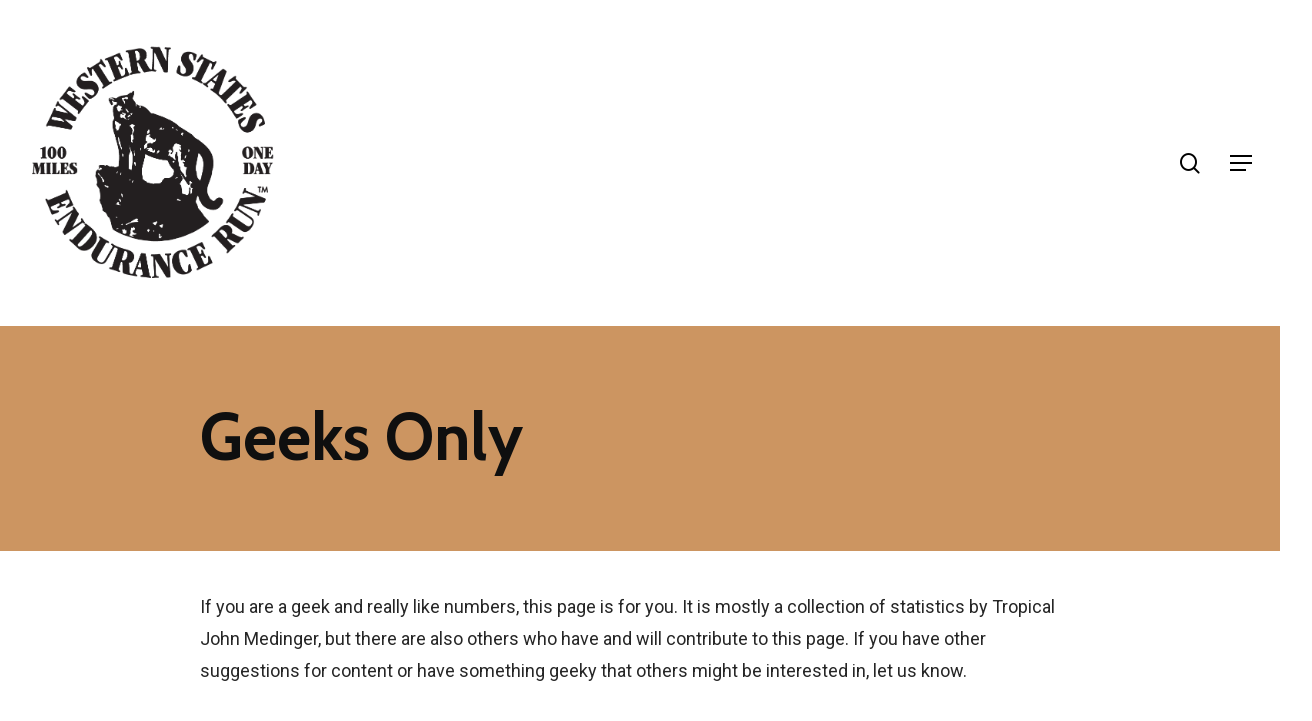

--- FILE ---
content_type: text/html; charset=UTF-8
request_url: http://www.wser.org/geeks-only/
body_size: 161079
content:
<!doctype html>
<html lang="en-US" class="no-js">
<head>
	<meta charset="UTF-8">
	<meta name="viewport" content="width=device-width, initial-scale=1, maximum-scale=5" /><title>Geeks Only &#8211; WSER</title>
<meta name='robots' content='max-image-preview:large' />
<link rel='dns-prefetch' href='//stats.wp.com' />
<link rel='dns-prefetch' href='//fonts.googleapis.com' />
<link rel="alternate" type="application/rss+xml" title="WSER &raquo; Feed" href="https://www.wser.org/feed/" />
<link rel="alternate" type="application/rss+xml" title="WSER &raquo; Comments Feed" href="https://www.wser.org/comments/feed/" />
<link rel="alternate" title="oEmbed (JSON)" type="application/json+oembed" href="https://www.wser.org/wp-json/oembed/1.0/embed?url=https%3A%2F%2Fwww.wser.org%2Fgeeks-only%2F" />
<link rel="alternate" title="oEmbed (XML)" type="text/xml+oembed" href="https://www.wser.org/wp-json/oembed/1.0/embed?url=https%3A%2F%2Fwww.wser.org%2Fgeeks-only%2F&#038;format=xml" />
<style id='wp-img-auto-sizes-contain-inline-css' type='text/css'>
img:is([sizes=auto i],[sizes^="auto," i]){contain-intrinsic-size:3000px 1500px}
/*# sourceURL=wp-img-auto-sizes-contain-inline-css */
</style>
<style id='wp-emoji-styles-inline-css' type='text/css'>

	img.wp-smiley, img.emoji {
		display: inline !important;
		border: none !important;
		box-shadow: none !important;
		height: 1em !important;
		width: 1em !important;
		margin: 0 0.07em !important;
		vertical-align: -0.1em !important;
		background: none !important;
		padding: 0 !important;
	}
/*# sourceURL=wp-emoji-styles-inline-css */
</style>
<style id='wp-block-library-inline-css' type='text/css'>
:root{--wp-block-synced-color:#7a00df;--wp-block-synced-color--rgb:122,0,223;--wp-bound-block-color:var(--wp-block-synced-color);--wp-editor-canvas-background:#ddd;--wp-admin-theme-color:#007cba;--wp-admin-theme-color--rgb:0,124,186;--wp-admin-theme-color-darker-10:#006ba1;--wp-admin-theme-color-darker-10--rgb:0,107,160.5;--wp-admin-theme-color-darker-20:#005a87;--wp-admin-theme-color-darker-20--rgb:0,90,135;--wp-admin-border-width-focus:2px}@media (min-resolution:192dpi){:root{--wp-admin-border-width-focus:1.5px}}.wp-element-button{cursor:pointer}:root .has-very-light-gray-background-color{background-color:#eee}:root .has-very-dark-gray-background-color{background-color:#313131}:root .has-very-light-gray-color{color:#eee}:root .has-very-dark-gray-color{color:#313131}:root .has-vivid-green-cyan-to-vivid-cyan-blue-gradient-background{background:linear-gradient(135deg,#00d084,#0693e3)}:root .has-purple-crush-gradient-background{background:linear-gradient(135deg,#34e2e4,#4721fb 50%,#ab1dfe)}:root .has-hazy-dawn-gradient-background{background:linear-gradient(135deg,#faaca8,#dad0ec)}:root .has-subdued-olive-gradient-background{background:linear-gradient(135deg,#fafae1,#67a671)}:root .has-atomic-cream-gradient-background{background:linear-gradient(135deg,#fdd79a,#004a59)}:root .has-nightshade-gradient-background{background:linear-gradient(135deg,#330968,#31cdcf)}:root .has-midnight-gradient-background{background:linear-gradient(135deg,#020381,#2874fc)}:root{--wp--preset--font-size--normal:16px;--wp--preset--font-size--huge:42px}.has-regular-font-size{font-size:1em}.has-larger-font-size{font-size:2.625em}.has-normal-font-size{font-size:var(--wp--preset--font-size--normal)}.has-huge-font-size{font-size:var(--wp--preset--font-size--huge)}.has-text-align-center{text-align:center}.has-text-align-left{text-align:left}.has-text-align-right{text-align:right}.has-fit-text{white-space:nowrap!important}#end-resizable-editor-section{display:none}.aligncenter{clear:both}.items-justified-left{justify-content:flex-start}.items-justified-center{justify-content:center}.items-justified-right{justify-content:flex-end}.items-justified-space-between{justify-content:space-between}.screen-reader-text{border:0;clip-path:inset(50%);height:1px;margin:-1px;overflow:hidden;padding:0;position:absolute;width:1px;word-wrap:normal!important}.screen-reader-text:focus{background-color:#ddd;clip-path:none;color:#444;display:block;font-size:1em;height:auto;left:5px;line-height:normal;padding:15px 23px 14px;text-decoration:none;top:5px;width:auto;z-index:100000}html :where(.has-border-color){border-style:solid}html :where([style*=border-top-color]){border-top-style:solid}html :where([style*=border-right-color]){border-right-style:solid}html :where([style*=border-bottom-color]){border-bottom-style:solid}html :where([style*=border-left-color]){border-left-style:solid}html :where([style*=border-width]){border-style:solid}html :where([style*=border-top-width]){border-top-style:solid}html :where([style*=border-right-width]){border-right-style:solid}html :where([style*=border-bottom-width]){border-bottom-style:solid}html :where([style*=border-left-width]){border-left-style:solid}html :where(img[class*=wp-image-]){height:auto;max-width:100%}:where(figure){margin:0 0 1em}html :where(.is-position-sticky){--wp-admin--admin-bar--position-offset:var(--wp-admin--admin-bar--height,0px)}@media screen and (max-width:600px){html :where(.is-position-sticky){--wp-admin--admin-bar--position-offset:0px}}

/*# sourceURL=wp-block-library-inline-css */
</style><style id='wp-block-image-inline-css' type='text/css'>
.wp-block-image>a,.wp-block-image>figure>a{display:inline-block}.wp-block-image img{box-sizing:border-box;height:auto;max-width:100%;vertical-align:bottom}@media not (prefers-reduced-motion){.wp-block-image img.hide{visibility:hidden}.wp-block-image img.show{animation:show-content-image .4s}}.wp-block-image[style*=border-radius] img,.wp-block-image[style*=border-radius]>a{border-radius:inherit}.wp-block-image.has-custom-border img{box-sizing:border-box}.wp-block-image.aligncenter{text-align:center}.wp-block-image.alignfull>a,.wp-block-image.alignwide>a{width:100%}.wp-block-image.alignfull img,.wp-block-image.alignwide img{height:auto;width:100%}.wp-block-image .aligncenter,.wp-block-image .alignleft,.wp-block-image .alignright,.wp-block-image.aligncenter,.wp-block-image.alignleft,.wp-block-image.alignright{display:table}.wp-block-image .aligncenter>figcaption,.wp-block-image .alignleft>figcaption,.wp-block-image .alignright>figcaption,.wp-block-image.aligncenter>figcaption,.wp-block-image.alignleft>figcaption,.wp-block-image.alignright>figcaption{caption-side:bottom;display:table-caption}.wp-block-image .alignleft{float:left;margin:.5em 1em .5em 0}.wp-block-image .alignright{float:right;margin:.5em 0 .5em 1em}.wp-block-image .aligncenter{margin-left:auto;margin-right:auto}.wp-block-image :where(figcaption){margin-bottom:1em;margin-top:.5em}.wp-block-image.is-style-circle-mask img{border-radius:9999px}@supports ((-webkit-mask-image:none) or (mask-image:none)) or (-webkit-mask-image:none){.wp-block-image.is-style-circle-mask img{border-radius:0;-webkit-mask-image:url('data:image/svg+xml;utf8,<svg viewBox="0 0 100 100" xmlns="http://www.w3.org/2000/svg"><circle cx="50" cy="50" r="50"/></svg>');mask-image:url('data:image/svg+xml;utf8,<svg viewBox="0 0 100 100" xmlns="http://www.w3.org/2000/svg"><circle cx="50" cy="50" r="50"/></svg>');mask-mode:alpha;-webkit-mask-position:center;mask-position:center;-webkit-mask-repeat:no-repeat;mask-repeat:no-repeat;-webkit-mask-size:contain;mask-size:contain}}:root :where(.wp-block-image.is-style-rounded img,.wp-block-image .is-style-rounded img){border-radius:9999px}.wp-block-image figure{margin:0}.wp-lightbox-container{display:flex;flex-direction:column;position:relative}.wp-lightbox-container img{cursor:zoom-in}.wp-lightbox-container img:hover+button{opacity:1}.wp-lightbox-container button{align-items:center;backdrop-filter:blur(16px) saturate(180%);background-color:#5a5a5a40;border:none;border-radius:4px;cursor:zoom-in;display:flex;height:20px;justify-content:center;opacity:0;padding:0;position:absolute;right:16px;text-align:center;top:16px;width:20px;z-index:100}@media not (prefers-reduced-motion){.wp-lightbox-container button{transition:opacity .2s ease}}.wp-lightbox-container button:focus-visible{outline:3px auto #5a5a5a40;outline:3px auto -webkit-focus-ring-color;outline-offset:3px}.wp-lightbox-container button:hover{cursor:pointer;opacity:1}.wp-lightbox-container button:focus{opacity:1}.wp-lightbox-container button:focus,.wp-lightbox-container button:hover,.wp-lightbox-container button:not(:hover):not(:active):not(.has-background){background-color:#5a5a5a40;border:none}.wp-lightbox-overlay{box-sizing:border-box;cursor:zoom-out;height:100vh;left:0;overflow:hidden;position:fixed;top:0;visibility:hidden;width:100%;z-index:100000}.wp-lightbox-overlay .close-button{align-items:center;cursor:pointer;display:flex;justify-content:center;min-height:40px;min-width:40px;padding:0;position:absolute;right:calc(env(safe-area-inset-right) + 16px);top:calc(env(safe-area-inset-top) + 16px);z-index:5000000}.wp-lightbox-overlay .close-button:focus,.wp-lightbox-overlay .close-button:hover,.wp-lightbox-overlay .close-button:not(:hover):not(:active):not(.has-background){background:none;border:none}.wp-lightbox-overlay .lightbox-image-container{height:var(--wp--lightbox-container-height);left:50%;overflow:hidden;position:absolute;top:50%;transform:translate(-50%,-50%);transform-origin:top left;width:var(--wp--lightbox-container-width);z-index:9999999999}.wp-lightbox-overlay .wp-block-image{align-items:center;box-sizing:border-box;display:flex;height:100%;justify-content:center;margin:0;position:relative;transform-origin:0 0;width:100%;z-index:3000000}.wp-lightbox-overlay .wp-block-image img{height:var(--wp--lightbox-image-height);min-height:var(--wp--lightbox-image-height);min-width:var(--wp--lightbox-image-width);width:var(--wp--lightbox-image-width)}.wp-lightbox-overlay .wp-block-image figcaption{display:none}.wp-lightbox-overlay button{background:none;border:none}.wp-lightbox-overlay .scrim{background-color:#fff;height:100%;opacity:.9;position:absolute;width:100%;z-index:2000000}.wp-lightbox-overlay.active{visibility:visible}@media not (prefers-reduced-motion){.wp-lightbox-overlay.active{animation:turn-on-visibility .25s both}.wp-lightbox-overlay.active img{animation:turn-on-visibility .35s both}.wp-lightbox-overlay.show-closing-animation:not(.active){animation:turn-off-visibility .35s both}.wp-lightbox-overlay.show-closing-animation:not(.active) img{animation:turn-off-visibility .25s both}.wp-lightbox-overlay.zoom.active{animation:none;opacity:1;visibility:visible}.wp-lightbox-overlay.zoom.active .lightbox-image-container{animation:lightbox-zoom-in .4s}.wp-lightbox-overlay.zoom.active .lightbox-image-container img{animation:none}.wp-lightbox-overlay.zoom.active .scrim{animation:turn-on-visibility .4s forwards}.wp-lightbox-overlay.zoom.show-closing-animation:not(.active){animation:none}.wp-lightbox-overlay.zoom.show-closing-animation:not(.active) .lightbox-image-container{animation:lightbox-zoom-out .4s}.wp-lightbox-overlay.zoom.show-closing-animation:not(.active) .lightbox-image-container img{animation:none}.wp-lightbox-overlay.zoom.show-closing-animation:not(.active) .scrim{animation:turn-off-visibility .4s forwards}}@keyframes show-content-image{0%{visibility:hidden}99%{visibility:hidden}to{visibility:visible}}@keyframes turn-on-visibility{0%{opacity:0}to{opacity:1}}@keyframes turn-off-visibility{0%{opacity:1;visibility:visible}99%{opacity:0;visibility:visible}to{opacity:0;visibility:hidden}}@keyframes lightbox-zoom-in{0%{transform:translate(calc((-100vw + var(--wp--lightbox-scrollbar-width))/2 + var(--wp--lightbox-initial-left-position)),calc(-50vh + var(--wp--lightbox-initial-top-position))) scale(var(--wp--lightbox-scale))}to{transform:translate(-50%,-50%) scale(1)}}@keyframes lightbox-zoom-out{0%{transform:translate(-50%,-50%) scale(1);visibility:visible}99%{visibility:visible}to{transform:translate(calc((-100vw + var(--wp--lightbox-scrollbar-width))/2 + var(--wp--lightbox-initial-left-position)),calc(-50vh + var(--wp--lightbox-initial-top-position))) scale(var(--wp--lightbox-scale));visibility:hidden}}
/*# sourceURL=http://www.wser.org/wp-includes/blocks/image/style.min.css */
</style>
<style id='wp-block-search-inline-css' type='text/css'>
.wp-block-search__button{margin-left:10px;word-break:normal}.wp-block-search__button.has-icon{line-height:0}.wp-block-search__button svg{height:1.25em;min-height:24px;min-width:24px;width:1.25em;fill:currentColor;vertical-align:text-bottom}:where(.wp-block-search__button){border:1px solid #ccc;padding:6px 10px}.wp-block-search__inside-wrapper{display:flex;flex:auto;flex-wrap:nowrap;max-width:100%}.wp-block-search__label{width:100%}.wp-block-search.wp-block-search__button-only .wp-block-search__button{box-sizing:border-box;display:flex;flex-shrink:0;justify-content:center;margin-left:0;max-width:100%}.wp-block-search.wp-block-search__button-only .wp-block-search__inside-wrapper{min-width:0!important;transition-property:width}.wp-block-search.wp-block-search__button-only .wp-block-search__input{flex-basis:100%;transition-duration:.3s}.wp-block-search.wp-block-search__button-only.wp-block-search__searchfield-hidden,.wp-block-search.wp-block-search__button-only.wp-block-search__searchfield-hidden .wp-block-search__inside-wrapper{overflow:hidden}.wp-block-search.wp-block-search__button-only.wp-block-search__searchfield-hidden .wp-block-search__input{border-left-width:0!important;border-right-width:0!important;flex-basis:0;flex-grow:0;margin:0;min-width:0!important;padding-left:0!important;padding-right:0!important;width:0!important}:where(.wp-block-search__input){appearance:none;border:1px solid #949494;flex-grow:1;font-family:inherit;font-size:inherit;font-style:inherit;font-weight:inherit;letter-spacing:inherit;line-height:inherit;margin-left:0;margin-right:0;min-width:3rem;padding:8px;text-decoration:unset!important;text-transform:inherit}:where(.wp-block-search__button-inside .wp-block-search__inside-wrapper){background-color:#fff;border:1px solid #949494;box-sizing:border-box;padding:4px}:where(.wp-block-search__button-inside .wp-block-search__inside-wrapper) .wp-block-search__input{border:none;border-radius:0;padding:0 4px}:where(.wp-block-search__button-inside .wp-block-search__inside-wrapper) .wp-block-search__input:focus{outline:none}:where(.wp-block-search__button-inside .wp-block-search__inside-wrapper) :where(.wp-block-search__button){padding:4px 8px}.wp-block-search.aligncenter .wp-block-search__inside-wrapper{margin:auto}.wp-block[data-align=right] .wp-block-search.wp-block-search__button-only .wp-block-search__inside-wrapper{float:right}
/*# sourceURL=http://www.wser.org/wp-includes/blocks/search/style.min.css */
</style>
<style id='global-styles-inline-css' type='text/css'>
:root{--wp--preset--aspect-ratio--square: 1;--wp--preset--aspect-ratio--4-3: 4/3;--wp--preset--aspect-ratio--3-4: 3/4;--wp--preset--aspect-ratio--3-2: 3/2;--wp--preset--aspect-ratio--2-3: 2/3;--wp--preset--aspect-ratio--16-9: 16/9;--wp--preset--aspect-ratio--9-16: 9/16;--wp--preset--color--black: #000000;--wp--preset--color--cyan-bluish-gray: #abb8c3;--wp--preset--color--white: #ffffff;--wp--preset--color--pale-pink: #f78da7;--wp--preset--color--vivid-red: #cf2e2e;--wp--preset--color--luminous-vivid-orange: #ff6900;--wp--preset--color--luminous-vivid-amber: #fcb900;--wp--preset--color--light-green-cyan: #7bdcb5;--wp--preset--color--vivid-green-cyan: #00d084;--wp--preset--color--pale-cyan-blue: #8ed1fc;--wp--preset--color--vivid-cyan-blue: #0693e3;--wp--preset--color--vivid-purple: #9b51e0;--wp--preset--gradient--vivid-cyan-blue-to-vivid-purple: linear-gradient(135deg,rgb(6,147,227) 0%,rgb(155,81,224) 100%);--wp--preset--gradient--light-green-cyan-to-vivid-green-cyan: linear-gradient(135deg,rgb(122,220,180) 0%,rgb(0,208,130) 100%);--wp--preset--gradient--luminous-vivid-amber-to-luminous-vivid-orange: linear-gradient(135deg,rgb(252,185,0) 0%,rgb(255,105,0) 100%);--wp--preset--gradient--luminous-vivid-orange-to-vivid-red: linear-gradient(135deg,rgb(255,105,0) 0%,rgb(207,46,46) 100%);--wp--preset--gradient--very-light-gray-to-cyan-bluish-gray: linear-gradient(135deg,rgb(238,238,238) 0%,rgb(169,184,195) 100%);--wp--preset--gradient--cool-to-warm-spectrum: linear-gradient(135deg,rgb(74,234,220) 0%,rgb(151,120,209) 20%,rgb(207,42,186) 40%,rgb(238,44,130) 60%,rgb(251,105,98) 80%,rgb(254,248,76) 100%);--wp--preset--gradient--blush-light-purple: linear-gradient(135deg,rgb(255,206,236) 0%,rgb(152,150,240) 100%);--wp--preset--gradient--blush-bordeaux: linear-gradient(135deg,rgb(254,205,165) 0%,rgb(254,45,45) 50%,rgb(107,0,62) 100%);--wp--preset--gradient--luminous-dusk: linear-gradient(135deg,rgb(255,203,112) 0%,rgb(199,81,192) 50%,rgb(65,88,208) 100%);--wp--preset--gradient--pale-ocean: linear-gradient(135deg,rgb(255,245,203) 0%,rgb(182,227,212) 50%,rgb(51,167,181) 100%);--wp--preset--gradient--electric-grass: linear-gradient(135deg,rgb(202,248,128) 0%,rgb(113,206,126) 100%);--wp--preset--gradient--midnight: linear-gradient(135deg,rgb(2,3,129) 0%,rgb(40,116,252) 100%);--wp--preset--font-size--small: 13px;--wp--preset--font-size--medium: 20px;--wp--preset--font-size--large: 36px;--wp--preset--font-size--x-large: 42px;--wp--preset--spacing--20: 0.44rem;--wp--preset--spacing--30: 0.67rem;--wp--preset--spacing--40: 1rem;--wp--preset--spacing--50: 1.5rem;--wp--preset--spacing--60: 2.25rem;--wp--preset--spacing--70: 3.38rem;--wp--preset--spacing--80: 5.06rem;--wp--preset--shadow--natural: 6px 6px 9px rgba(0, 0, 0, 0.2);--wp--preset--shadow--deep: 12px 12px 50px rgba(0, 0, 0, 0.4);--wp--preset--shadow--sharp: 6px 6px 0px rgba(0, 0, 0, 0.2);--wp--preset--shadow--outlined: 6px 6px 0px -3px rgb(255, 255, 255), 6px 6px rgb(0, 0, 0);--wp--preset--shadow--crisp: 6px 6px 0px rgb(0, 0, 0);}:root { --wp--style--global--content-size: 1300px;--wp--style--global--wide-size: 1300px; }:where(body) { margin: 0; }.wp-site-blocks > .alignleft { float: left; margin-right: 2em; }.wp-site-blocks > .alignright { float: right; margin-left: 2em; }.wp-site-blocks > .aligncenter { justify-content: center; margin-left: auto; margin-right: auto; }:where(.is-layout-flex){gap: 0.5em;}:where(.is-layout-grid){gap: 0.5em;}.is-layout-flow > .alignleft{float: left;margin-inline-start: 0;margin-inline-end: 2em;}.is-layout-flow > .alignright{float: right;margin-inline-start: 2em;margin-inline-end: 0;}.is-layout-flow > .aligncenter{margin-left: auto !important;margin-right: auto !important;}.is-layout-constrained > .alignleft{float: left;margin-inline-start: 0;margin-inline-end: 2em;}.is-layout-constrained > .alignright{float: right;margin-inline-start: 2em;margin-inline-end: 0;}.is-layout-constrained > .aligncenter{margin-left: auto !important;margin-right: auto !important;}.is-layout-constrained > :where(:not(.alignleft):not(.alignright):not(.alignfull)){max-width: var(--wp--style--global--content-size);margin-left: auto !important;margin-right: auto !important;}.is-layout-constrained > .alignwide{max-width: var(--wp--style--global--wide-size);}body .is-layout-flex{display: flex;}.is-layout-flex{flex-wrap: wrap;align-items: center;}.is-layout-flex > :is(*, div){margin: 0;}body .is-layout-grid{display: grid;}.is-layout-grid > :is(*, div){margin: 0;}body{padding-top: 0px;padding-right: 0px;padding-bottom: 0px;padding-left: 0px;}:root :where(.wp-element-button, .wp-block-button__link){background-color: #32373c;border-width: 0;color: #fff;font-family: inherit;font-size: inherit;font-style: inherit;font-weight: inherit;letter-spacing: inherit;line-height: inherit;padding-top: calc(0.667em + 2px);padding-right: calc(1.333em + 2px);padding-bottom: calc(0.667em + 2px);padding-left: calc(1.333em + 2px);text-decoration: none;text-transform: inherit;}.has-black-color{color: var(--wp--preset--color--black) !important;}.has-cyan-bluish-gray-color{color: var(--wp--preset--color--cyan-bluish-gray) !important;}.has-white-color{color: var(--wp--preset--color--white) !important;}.has-pale-pink-color{color: var(--wp--preset--color--pale-pink) !important;}.has-vivid-red-color{color: var(--wp--preset--color--vivid-red) !important;}.has-luminous-vivid-orange-color{color: var(--wp--preset--color--luminous-vivid-orange) !important;}.has-luminous-vivid-amber-color{color: var(--wp--preset--color--luminous-vivid-amber) !important;}.has-light-green-cyan-color{color: var(--wp--preset--color--light-green-cyan) !important;}.has-vivid-green-cyan-color{color: var(--wp--preset--color--vivid-green-cyan) !important;}.has-pale-cyan-blue-color{color: var(--wp--preset--color--pale-cyan-blue) !important;}.has-vivid-cyan-blue-color{color: var(--wp--preset--color--vivid-cyan-blue) !important;}.has-vivid-purple-color{color: var(--wp--preset--color--vivid-purple) !important;}.has-black-background-color{background-color: var(--wp--preset--color--black) !important;}.has-cyan-bluish-gray-background-color{background-color: var(--wp--preset--color--cyan-bluish-gray) !important;}.has-white-background-color{background-color: var(--wp--preset--color--white) !important;}.has-pale-pink-background-color{background-color: var(--wp--preset--color--pale-pink) !important;}.has-vivid-red-background-color{background-color: var(--wp--preset--color--vivid-red) !important;}.has-luminous-vivid-orange-background-color{background-color: var(--wp--preset--color--luminous-vivid-orange) !important;}.has-luminous-vivid-amber-background-color{background-color: var(--wp--preset--color--luminous-vivid-amber) !important;}.has-light-green-cyan-background-color{background-color: var(--wp--preset--color--light-green-cyan) !important;}.has-vivid-green-cyan-background-color{background-color: var(--wp--preset--color--vivid-green-cyan) !important;}.has-pale-cyan-blue-background-color{background-color: var(--wp--preset--color--pale-cyan-blue) !important;}.has-vivid-cyan-blue-background-color{background-color: var(--wp--preset--color--vivid-cyan-blue) !important;}.has-vivid-purple-background-color{background-color: var(--wp--preset--color--vivid-purple) !important;}.has-black-border-color{border-color: var(--wp--preset--color--black) !important;}.has-cyan-bluish-gray-border-color{border-color: var(--wp--preset--color--cyan-bluish-gray) !important;}.has-white-border-color{border-color: var(--wp--preset--color--white) !important;}.has-pale-pink-border-color{border-color: var(--wp--preset--color--pale-pink) !important;}.has-vivid-red-border-color{border-color: var(--wp--preset--color--vivid-red) !important;}.has-luminous-vivid-orange-border-color{border-color: var(--wp--preset--color--luminous-vivid-orange) !important;}.has-luminous-vivid-amber-border-color{border-color: var(--wp--preset--color--luminous-vivid-amber) !important;}.has-light-green-cyan-border-color{border-color: var(--wp--preset--color--light-green-cyan) !important;}.has-vivid-green-cyan-border-color{border-color: var(--wp--preset--color--vivid-green-cyan) !important;}.has-pale-cyan-blue-border-color{border-color: var(--wp--preset--color--pale-cyan-blue) !important;}.has-vivid-cyan-blue-border-color{border-color: var(--wp--preset--color--vivid-cyan-blue) !important;}.has-vivid-purple-border-color{border-color: var(--wp--preset--color--vivid-purple) !important;}.has-vivid-cyan-blue-to-vivid-purple-gradient-background{background: var(--wp--preset--gradient--vivid-cyan-blue-to-vivid-purple) !important;}.has-light-green-cyan-to-vivid-green-cyan-gradient-background{background: var(--wp--preset--gradient--light-green-cyan-to-vivid-green-cyan) !important;}.has-luminous-vivid-amber-to-luminous-vivid-orange-gradient-background{background: var(--wp--preset--gradient--luminous-vivid-amber-to-luminous-vivid-orange) !important;}.has-luminous-vivid-orange-to-vivid-red-gradient-background{background: var(--wp--preset--gradient--luminous-vivid-orange-to-vivid-red) !important;}.has-very-light-gray-to-cyan-bluish-gray-gradient-background{background: var(--wp--preset--gradient--very-light-gray-to-cyan-bluish-gray) !important;}.has-cool-to-warm-spectrum-gradient-background{background: var(--wp--preset--gradient--cool-to-warm-spectrum) !important;}.has-blush-light-purple-gradient-background{background: var(--wp--preset--gradient--blush-light-purple) !important;}.has-blush-bordeaux-gradient-background{background: var(--wp--preset--gradient--blush-bordeaux) !important;}.has-luminous-dusk-gradient-background{background: var(--wp--preset--gradient--luminous-dusk) !important;}.has-pale-ocean-gradient-background{background: var(--wp--preset--gradient--pale-ocean) !important;}.has-electric-grass-gradient-background{background: var(--wp--preset--gradient--electric-grass) !important;}.has-midnight-gradient-background{background: var(--wp--preset--gradient--midnight) !important;}.has-small-font-size{font-size: var(--wp--preset--font-size--small) !important;}.has-medium-font-size{font-size: var(--wp--preset--font-size--medium) !important;}.has-large-font-size{font-size: var(--wp--preset--font-size--large) !important;}.has-x-large-font-size{font-size: var(--wp--preset--font-size--x-large) !important;}
/*# sourceURL=global-styles-inline-css */
</style>

<link rel='stylesheet' id='contact-form-7-css' href='http://www.wser.org/wp-content/plugins/contact-form-7/includes/css/styles.css?ver=6.1.4' type='text/css' media='all' />
<link rel='stylesheet' id='cmplz-general-css' href='http://www.wser.org/wp-content/plugins/complianz-gdpr/assets/css/cookieblocker.min.css?ver=1765982626' type='text/css' media='all' />
<link rel='stylesheet' id='font-awesome-css' href='http://www.wser.org/wp-content/themes/salient/css/font-awesome-legacy.min.css?ver=4.7.1' type='text/css' media='all' />
<link rel='stylesheet' id='salient-grid-system-css' href='http://www.wser.org/wp-content/themes/salient/css/build/grid-system.css?ver=17.0.3' type='text/css' media='all' />
<link rel='stylesheet' id='main-styles-css' href='http://www.wser.org/wp-content/themes/salient/css/build/style.css?ver=17.0.3' type='text/css' media='all' />
<style id='main-styles-inline-css' type='text/css'>

		@font-face{
		     font-family:'Open Sans';
		     src:url('http://www.wser.org/wp-content/themes/salient/css/fonts/OpenSans-Light.woff') format('woff');
		     font-weight:300;
		     font-style:normal; 
		}
		 @font-face{
		     font-family:'Open Sans';
		     src:url('http://www.wser.org/wp-content/themes/salient/css/fonts/OpenSans-Regular.woff') format('woff');
		     font-weight:400;
		     font-style:normal; 
		}
		 @font-face{
		     font-family:'Open Sans';
		     src:url('http://www.wser.org/wp-content/themes/salient/css/fonts/OpenSans-SemiBold.woff') format('woff');
		     font-weight:600;
		     font-style:normal; 
		}
		 @font-face{
		     font-family:'Open Sans';
		     src:url('http://www.wser.org/wp-content/themes/salient/css/fonts/OpenSans-Bold.woff') format('woff');
		     font-weight:700;
		     font-style:normal; 
		}
/*# sourceURL=main-styles-inline-css */
</style>
<link rel='stylesheet' id='nectar-header-layout-centered-logo-between-menu-css' href='http://www.wser.org/wp-content/themes/salient/css/build/header/header-layout-centered-logo-between-menu.css?ver=17.0.3' type='text/css' media='all' />
<link rel='stylesheet' id='nectar-cf7-css' href='http://www.wser.org/wp-content/themes/salient/css/build/third-party/cf7.css?ver=17.0.3' type='text/css' media='all' />
<link rel='stylesheet' id='nectar-wpforms-css' href='http://www.wser.org/wp-content/themes/salient/css/build/third-party/wpforms.css?ver=17.0.3' type='text/css' media='all' />
<link rel='stylesheet' id='responsive-css' href='http://www.wser.org/wp-content/themes/salient/css/build/responsive.css?ver=17.0.3' type='text/css' media='all' />
<link rel='stylesheet' id='skin-material-css' href='http://www.wser.org/wp-content/themes/salient/css/build/skin-material.css?ver=17.0.3' type='text/css' media='all' />
<link rel='stylesheet' id='salient-wp-menu-dynamic-css' href='http://www.wser.org/wp-content/uploads/salient/menu-dynamic.css?ver=29504' type='text/css' media='all' />
<link rel='stylesheet' id='tablepress-default-css' href='http://www.wser.org/wp-content/tablepress-combined.min.css?ver=26' type='text/css' media='all' />
<link rel='stylesheet' id='tablepress-datatables-buttons-css' href='http://www.wser.org/wp-content/plugins/tablepress-premium/modules/css/build/datatables.buttons.css?ver=3.2.6' type='text/css' media='all' />
<link rel='stylesheet' id='tablepress-datatables-columnfilterwidgets-css' href='http://www.wser.org/wp-content/plugins/tablepress-premium/modules/css/build/datatables.columnfilterwidgets.css?ver=3.2.6' type='text/css' media='all' />
<link rel='stylesheet' id='tablepress-datatables-fixedheader-css' href='http://www.wser.org/wp-content/plugins/tablepress-premium/modules/css/build/datatables.fixedheader.css?ver=3.2.6' type='text/css' media='all' />
<link rel='stylesheet' id='tablepress-datatables-fixedcolumns-css' href='http://www.wser.org/wp-content/plugins/tablepress-premium/modules/css/build/datatables.fixedcolumns.css?ver=3.2.6' type='text/css' media='all' />
<link rel='stylesheet' id='tablepress-datatables-scroll-buttons-css' href='http://www.wser.org/wp-content/plugins/tablepress-premium/modules/css/build/datatables.scroll-buttons.css?ver=3.2.6' type='text/css' media='all' />
<link rel='stylesheet' id='tablepress-responsive-tables-css' href='http://www.wser.org/wp-content/plugins/tablepress-premium/modules/css/build/responsive-tables.css?ver=3.2.6' type='text/css' media='all' />
<link rel='stylesheet' id='dynamic-css-css' href='http://www.wser.org/wp-content/themes/salient/css/salient-dynamic-styles.css?ver=32402' type='text/css' media='all' />
<style id='dynamic-css-inline-css' type='text/css'>
#page-header-bg h1,#page-header-bg .subheader,.nectar-box-roll .overlaid-content h1,.nectar-box-roll .overlaid-content .subheader,#page-header-bg #portfolio-nav a i,body .section-title #portfolio-nav a:hover i,.page-header-no-bg h1,.page-header-no-bg span,#page-header-bg #portfolio-nav a i,#page-header-bg span,#page-header-bg #single-below-header a:hover,#page-header-bg #single-below-header a:focus,#page-header-bg.fullscreen-header .author-section a{color:#0f0f0f!important;}body #page-header-bg .pinterest-share i,body #page-header-bg .facebook-share i,body #page-header-bg .linkedin-share i,body #page-header-bg .twitter-share i,body #page-header-bg .google-plus-share i,body #page-header-bg .icon-salient-heart,body #page-header-bg .icon-salient-heart-2{color:#0f0f0f;}#page-header-bg[data-post-hs="default_minimal"] .inner-wrap > a:not(:hover){color:#0f0f0f;border-color:rgba(15,15,15,0.4);}.single #page-header-bg #single-below-header > span{border-color:rgba(15,15,15,0.4);}body .section-title #portfolio-nav a:hover i{opacity:0.75;}.single #page-header-bg .blog-title #single-meta .nectar-social.hover > div a,.single #page-header-bg .blog-title #single-meta > div a,.single #page-header-bg .blog-title #single-meta ul .n-shortcode a,#page-header-bg .blog-title #single-meta .nectar-social.hover .share-btn{border-color:rgba(15,15,15,0.4);}.single #page-header-bg .blog-title #single-meta .nectar-social.hover > div a:hover,#page-header-bg .blog-title #single-meta .nectar-social.hover .share-btn:hover,.single #page-header-bg .blog-title #single-meta div > a:hover,.single #page-header-bg .blog-title #single-meta ul .n-shortcode a:hover,.single #page-header-bg .blog-title #single-meta ul li:not(.meta-share-count):hover > a{border-color:rgba(15,15,15,1);}.single #page-header-bg #single-meta div span,.single #page-header-bg #single-meta > div a,.single #page-header-bg #single-meta > div i{color:#0f0f0f!important;}.single #page-header-bg #single-meta ul .meta-share-count .nectar-social a i{color:rgba(15,15,15,0.7)!important;}.single #page-header-bg #single-meta ul .meta-share-count .nectar-social a:hover i{color:rgba(15,15,15,1)!important;}#header-space{background-color:#ffffff}@media only screen and (min-width:1000px){body #ajax-content-wrap.no-scroll{min-height:calc(100vh - 326px);height:calc(100vh - 326px)!important;}}@media only screen and (min-width:1000px){#page-header-wrap.fullscreen-header,#page-header-wrap.fullscreen-header #page-header-bg,html:not(.nectar-box-roll-loaded) .nectar-box-roll > #page-header-bg.fullscreen-header,.nectar_fullscreen_zoom_recent_projects,#nectar_fullscreen_rows:not(.afterLoaded) > div{height:calc(100vh - 325px);}.wpb_row.vc_row-o-full-height.top-level,.wpb_row.vc_row-o-full-height.top-level > .col.span_12{min-height:calc(100vh - 325px);}html:not(.nectar-box-roll-loaded) .nectar-box-roll > #page-header-bg.fullscreen-header{top:326px;}.nectar-slider-wrap[data-fullscreen="true"]:not(.loaded),.nectar-slider-wrap[data-fullscreen="true"]:not(.loaded) .swiper-container{height:calc(100vh - 324px)!important;}.admin-bar .nectar-slider-wrap[data-fullscreen="true"]:not(.loaded),.admin-bar .nectar-slider-wrap[data-fullscreen="true"]:not(.loaded) .swiper-container{height:calc(100vh - 324px - 32px)!important;}}.admin-bar[class*="page-template-template-no-header"] .wpb_row.vc_row-o-full-height.top-level,.admin-bar[class*="page-template-template-no-header"] .wpb_row.vc_row-o-full-height.top-level > .col.span_12{min-height:calc(100vh - 32px);}body[class*="page-template-template-no-header"] .wpb_row.vc_row-o-full-height.top-level,body[class*="page-template-template-no-header"] .wpb_row.vc_row-o-full-height.top-level > .col.span_12{min-height:100vh;}@media only screen and (max-width:999px){.using-mobile-browser #nectar_fullscreen_rows:not(.afterLoaded):not([data-mobile-disable="on"]) > div{height:calc(100vh - 176px);}.using-mobile-browser .wpb_row.vc_row-o-full-height.top-level,.using-mobile-browser .wpb_row.vc_row-o-full-height.top-level > .col.span_12,[data-permanent-transparent="1"].using-mobile-browser .wpb_row.vc_row-o-full-height.top-level,[data-permanent-transparent="1"].using-mobile-browser .wpb_row.vc_row-o-full-height.top-level > .col.span_12{min-height:calc(100vh - 176px);}html:not(.nectar-box-roll-loaded) .nectar-box-roll > #page-header-bg.fullscreen-header,.nectar_fullscreen_zoom_recent_projects,.nectar-slider-wrap[data-fullscreen="true"]:not(.loaded),.nectar-slider-wrap[data-fullscreen="true"]:not(.loaded) .swiper-container,#nectar_fullscreen_rows:not(.afterLoaded):not([data-mobile-disable="on"]) > div{height:calc(100vh - 123px);}.wpb_row.vc_row-o-full-height.top-level,.wpb_row.vc_row-o-full-height.top-level > .col.span_12{min-height:calc(100vh - 123px);}body[data-transparent-header="false"] #ajax-content-wrap.no-scroll{min-height:calc(100vh - 123px);height:calc(100vh - 123px);}}#nectar_fullscreen_rows{background-color:transparent;}.screen-reader-text,.nectar-skip-to-content:not(:focus){border:0;clip:rect(1px,1px,1px,1px);clip-path:inset(50%);height:1px;margin:-1px;overflow:hidden;padding:0;position:absolute!important;width:1px;word-wrap:normal!important;}.row .col img:not([srcset]){width:auto;}.row .col img.img-with-animation.nectar-lazy:not([srcset]){width:100%;}
#footer-widgets .widget_text {text-align:center;}
#footer-widgets .row {padding-bottom:0 !important;}
div.row.page-header-no-bg {display:none !important;}
#wp-block-search__input-1 {background-color: #ccc !important;}
#sidebar .widget_block {margin-bottom:20px!important;}
/*#top nav >.sf-menu {
    display: flex;
    align-items: flex-start; } /* Aligns items to the top of the flex container */
    
    
    
#sus_form .dls-sus-sheet table.class dls-sus-tasks{
    background-color:red !important;
    font: 12px/1.1em Arial, Helvetica, sans-serif !important;
	margin: 16px auto !important;
	text-align: center !important;
	white-space: nowrap !important;
	width: 100% !important; /*background: none #785b1b;*/
}
/*# sourceURL=dynamic-css-inline-css */
</style>
<link rel='stylesheet' id='redux-google-fonts-salient_redux-css' href='http://fonts.googleapis.com/css?family=Roboto%3A500%2C400%7CCabin+Condensed%3A700%7CCabin%3A700%2C400%2C600%2C500%2C400italic&#038;subset=latin&#038;ver=6.9' type='text/css' media='all' />
<script type="text/javascript" async src="http://www.wser.org/wp-content/plugins/burst-statistics/assets/js/timeme/timeme.min.js?ver=1767969842" id="burst-timeme-js"></script>
<script type="text/javascript" async src="http://www.wser.org/wp-content/uploads/burst/js/burst.min.js?ver=1768798551" id="burst-js"></script>
<script type="text/javascript" src="http://www.wser.org/wp-includes/js/jquery/jquery.min.js?ver=3.7.1" id="jquery-core-js"></script>
<script type="text/javascript" src="http://www.wser.org/wp-includes/js/jquery/jquery-migrate.min.js?ver=3.4.1" id="jquery-migrate-js"></script>
<script></script><link rel="https://api.w.org/" href="https://www.wser.org/wp-json/" /><link rel="alternate" title="JSON" type="application/json" href="https://www.wser.org/wp-json/wp/v2/pages/76435" /><link rel="canonical" href="https://www.wser.org/geeks-only/" />
	<style>img#wpstats{display:none}</style>
		<script type="text/javascript"> var root = document.getElementsByTagName( "html" )[0]; root.setAttribute( "class", "js" ); </script><meta name="generator" content="Powered by WPBakery Page Builder - drag and drop page builder for WordPress."/>
<link rel="icon" href="https://www.wser.org/wp-content/uploads/2024/10/cropped-WSER-logo_Blk-rd_lrg-32x32.png" sizes="32x32" />
<link rel="icon" href="https://www.wser.org/wp-content/uploads/2024/10/cropped-WSER-logo_Blk-rd_lrg-192x192.png" sizes="192x192" />
<link rel="apple-touch-icon" href="https://www.wser.org/wp-content/uploads/2024/10/cropped-WSER-logo_Blk-rd_lrg-180x180.png" />
<meta name="msapplication-TileImage" content="https://www.wser.org/wp-content/uploads/2024/10/cropped-WSER-logo_Blk-rd_lrg-270x270.png" />
		<style type="text/css" id="wp-custom-css">
			#fws_67316e83d9ad7 a:hover {
	background-color:#d06514 !important;
}

body:not(.woocommerce-cart) .main-content table {
    font: 12px/1.1em Arial, Helvetica, sans-serif !important;
    margin: 16px auto !important;
    text-align: center !important;
    white-space: nowrap !important;
    width: 100% !important;
}


table.dls-sus-tasks .fdsus-name {
	font-style:normal !important;
}
body:not(.woocommerce-cart) .main-content th.dlssus-tasktable-col-task_title  {
    background-color:#d69c66 !important;
}

body:not(.woocommerce-cart) .main-content th.dlssus-tasktable-col-name  {
    background-color:#d69c66 !important;
}		</style>
		<noscript><style> .wpb_animate_when_almost_visible { opacity: 1; }</style></noscript><link rel='stylesheet' id='tabby-css' href='http://www.wser.org/wp-content/plugins/tabby-responsive-tabs/css/tabby.css?ver=1.4.1' type='text/css' media='all' />
<link rel='stylesheet' id='tabby-print-css' href='http://www.wser.org/wp-content/plugins/tabby-responsive-tabs/css/tabby-print.css?ver=1.4.1' type='text/css' media='print' />
<link data-pagespeed-no-defer data-nowprocket data-wpacu-skip data-no-optimize data-noptimize rel='stylesheet' id='main-styles-non-critical-css' href='http://www.wser.org/wp-content/themes/salient/css/build/style-non-critical.css?ver=17.0.3' type='text/css' media='all' />
<link data-pagespeed-no-defer data-nowprocket data-wpacu-skip data-no-optimize data-noptimize rel='stylesheet' id='fancyBox-css' href='http://www.wser.org/wp-content/themes/salient/css/build/plugins/jquery.fancybox.css?ver=3.3.1' type='text/css' media='all' />
<link data-pagespeed-no-defer data-nowprocket data-wpacu-skip data-no-optimize data-noptimize rel='stylesheet' id='nectar-ocm-core-css' href='http://www.wser.org/wp-content/themes/salient/css/build/off-canvas/core.css?ver=17.0.3' type='text/css' media='all' />
<link data-pagespeed-no-defer data-nowprocket data-wpacu-skip data-no-optimize data-noptimize rel='stylesheet' id='nectar-ocm-slide-out-right-material-css' href='http://www.wser.org/wp-content/themes/salient/css/build/off-canvas/slide-out-right-material.css?ver=17.0.3' type='text/css' media='all' />
<link data-pagespeed-no-defer data-nowprocket data-wpacu-skip data-no-optimize data-noptimize rel='stylesheet' id='nectar-ocm-slide-out-right-hover-css' href='http://www.wser.org/wp-content/themes/salient/css/build/off-canvas/slide-out-right-hover.css?ver=17.0.3' type='text/css' media='all' />
</head><body class="wp-singular page-template-default page page-id-76435 page-parent wp-theme-salient material wpb-js-composer js-comp-ver-7.8.1 vc_responsive" data-footer-reveal="false" data-footer-reveal-shadow="none" data-header-format="centered-logo-between-menu" data-body-border="off" data-boxed-style="" data-header-breakpoint="1378" data-dropdown-style="minimal" data-cae="easeOutExpo" data-cad="1350" data-megamenu-width="contained" data-aie="fade-in" data-ls="fancybox" data-apte="standard" data-hhun="1" data-fancy-form-rcs="default" data-form-style="default" data-form-submit="regular" data-is="minimal" data-button-style="rounded_shadow" data-user-account-button="false" data-flex-cols="true" data-col-gap="40px" data-header-inherit-rc="true" data-header-search="true" data-animated-anchors="false" data-ajax-transitions="false" data-full-width-header="true" data-slide-out-widget-area="true" data-slide-out-widget-area-style="slide-out-from-right" data-user-set-ocm="off" data-loading-animation="none" data-bg-header="false" data-responsive="1" data-ext-responsive="false" data-ext-padding="90" data-header-resize="0" data-header-color="custom" data-cart="false" data-remove-m-parallax="" data-remove-m-video-bgs="" data-m-animate="0" data-force-header-trans-color="light" data-smooth-scrolling="0" data-permanent-transparent="false"  data-burst_id="76435" data-burst_type="page">
	
	<script type="text/javascript">
	 (function(window, document) {

		 if(navigator.userAgent.match(/(Android|iPod|iPhone|iPad|BlackBerry|IEMobile|Opera Mini)/)) {
			 document.body.className += " using-mobile-browser mobile ";
		 }
		 if(navigator.userAgent.match(/Mac/) && navigator.maxTouchPoints && navigator.maxTouchPoints > 2) {
			document.body.className += " using-ios-device ";
		}

		 if( !("ontouchstart" in window) ) {

			 var body = document.querySelector("body");
			 var winW = window.innerWidth;
			 var bodyW = body.clientWidth;

			 if (winW > bodyW + 4) {
				 body.setAttribute("style", "--scroll-bar-w: " + (winW - bodyW - 4) + "px");
			 } else {
				 body.setAttribute("style", "--scroll-bar-w: 0px");
			 }
		 }

	 })(window, document);
   </script><script>
window.addEventListener("orientationchange", function() {
    // Reload the page after a short delay to allow orientation to settle
    setTimeout(function() {
        window.location.reload();
    }, 200);
});
</script><a href="#ajax-content-wrap" class="nectar-skip-to-content">Skip to main content</a><div class="ocm-effect-wrap"><div class="ocm-effect-wrap-inner">	
	<div id="header-space"  data-header-mobile-fixed='false'></div> 
	
		<div id="header-outer" data-has-menu="true" data-has-buttons="yes" data-header-button_style="default" data-using-pr-menu="false" data-mobile-fixed="false" data-ptnm="false" data-lhe="animated_underline" data-user-set-bg="#ffffff" data-format="centered-logo-between-menu" data-permanent-transparent="false" data-megamenu-rt="0" data-remove-fixed="1" data-header-resize="0" data-cart="false" data-transparency-option="" data-box-shadow="none" data-shrink-num="6" data-using-secondary="0" data-using-logo="1" data-logo-height="250" data-m-logo-height="100" data-padding="38" data-full-width="true" data-condense="false" >
		
<div id="search-outer" class="nectar">
	<div id="search">
		<div class="container">
			 <div id="search-box">
				 <div class="inner-wrap">
					 <div class="col span_12">
						  <form role="search" action="https://www.wser.org/" method="GET">
														 <input type="text" name="s" id="s" value="" aria-label="Search" placeholder="Search" />
							 
						<span>Hit enter to search or ESC to close</span>
												</form>
					</div><!--/span_12-->
				</div><!--/inner-wrap-->
			 </div><!--/search-box-->
			 <div id="close"><a href="#"><span class="screen-reader-text">Close Search</span>
				<span class="close-wrap"> <span class="close-line close-line1"></span> <span class="close-line close-line2"></span> </span>				 </a></div>
		 </div><!--/container-->
	</div><!--/search-->
</div><!--/search-outer-->

<header id="top">
	<div class="container">
		<div class="row">
			<div class="col span_3">
								<a id="logo" href="https://www.wser.org" data-supplied-ml-starting-dark="true" data-supplied-ml-starting="true" data-supplied-ml="false" >
					<img class="stnd skip-lazy default-logo" width="649" height="649" alt="WSER" src="https://www.wser.org/wp-content/uploads/2024/10/WSER-logo_Blk-rd_lrg.png" srcset="https://www.wser.org/wp-content/uploads/2024/10/WSER-logo_Blk-rd_lrg.png 1x, https://www.wser.org/wp-content/uploads/2024/10/WSER-logo_Blk-rd_lrg.png 2x" />				</a>
							</div><!--/span_3-->

			<div class="col span_9 col_last">
									<div class="nectar-mobile-only mobile-header"><div class="inner"></div></div>
									<a class="mobile-search" href="#searchbox"><span class="nectar-icon icon-salient-search" aria-hidden="true"></span><span class="screen-reader-text">search</span></a>
														<div class="slide-out-widget-area-toggle mobile-icon slide-out-from-right" data-custom-color="false" data-icon-animation="simple-transform">
						<div> <a href="#slide-out-widget-area" role="button" aria-label="Navigation Menu" aria-expanded="false" class="closed">
							<span class="screen-reader-text">Menu</span><span aria-hidden="true"> <i class="lines-button x2"> <i class="lines"></i> </i> </span>						</a></div>
					</div>
				
									<nav aria-label="Main Menu">
													<ul class="sf-menu">
								<li id="menu-item-66154" class="menu-item menu-item-type-post_type menu-item-object-page menu-item-home nectar-regular-menu-item menu-item-66154"><a href="https://www.wser.org/"><span class="menu-title-text">Home</span></a></li>
<li id="menu-item-66163" class="menu-item menu-item-type-post_type menu-item-object-page nectar-regular-menu-item menu-item-66163"><a href="https://www.wser.org/news/"><span class="menu-title-text">News</span></a></li>
<li id="menu-item-52" class="menu-item menu-item-type-custom menu-item-object-custom menu-item-has-children nectar-regular-menu-item sf-with-ul menu-item-52"><a href="#" aria-haspopup="true" aria-expanded="false"><span class="menu-title-text">Entry</span><span class="sf-sub-indicator"><i class="fa fa-angle-down icon-in-menu" aria-hidden="true"></i></span></a>
<ul class="sub-menu">
	<li id="menu-item-67552" class="menu-item menu-item-type-post_type menu-item-object-page nectar-regular-menu-item menu-item-67552"><a href="https://www.wser.org/entry-process/"><span class="menu-title-text">Entry Process</span></a></li>
	<li id="menu-item-67556" class="menu-item menu-item-type-post_type menu-item-object-page nectar-regular-menu-item menu-item-67556"><a href="https://www.wser.org/lottery/"><span class="menu-title-text">Lottery</span></a></li>
	<li id="menu-item-76938" class="menu-item menu-item-type-post_type menu-item-object-page nectar-regular-menu-item menu-item-76938"><a href="https://www.wser.org/qualifying-races/"><span class="menu-title-text">Qualifying Races</span></a></li>
	<li id="menu-item-67564" class="menu-item menu-item-type-post_type menu-item-object-page nectar-regular-menu-item menu-item-67564"><a href="https://www.wser.org/automatics/"><span class="menu-title-text">Automatics</span></a></li>
	<li id="menu-item-67566" class="menu-item menu-item-type-post_type menu-item-object-page nectar-regular-menu-item menu-item-67566"><a href="https://www.wser.org/special-consideration/"><span class="menu-title-text">Special Consideration</span></a></li>
	<li id="menu-item-67568" class="menu-item menu-item-type-post_type menu-item-object-page nectar-regular-menu-item menu-item-67568"><a href="https://www.wser.org/pregnancy-deferrals/"><span class="menu-title-text">Pregnancy Entry Deferral</span></a></li>
	<li id="menu-item-67570" class="menu-item menu-item-type-post_type menu-item-object-page nectar-regular-menu-item menu-item-67570"><a href="https://www.wser.org/wait-list/"><span class="menu-title-text">Wait List</span></a></li>
	<li id="menu-item-67572" class="menu-item menu-item-type-post_type menu-item-object-page nectar-regular-menu-item menu-item-67572"><a href="https://www.wser.org/raffle/"><span class="menu-title-text">Raffle</span></a></li>
	<li id="menu-item-67574" class="menu-item menu-item-type-post_type menu-item-object-page nectar-regular-menu-item menu-item-67574"><a href="https://www.wser.org/golden-ticket-races/"><span class="menu-title-text">HOKA Golden Ticket Races</span></a></li>
	<li id="menu-item-67576" class="menu-item menu-item-type-post_type menu-item-object-page nectar-regular-menu-item menu-item-67576"><a href="https://www.wser.org/top-ten/"><span class="menu-title-text">Top Ten</span></a></li>
	<li id="menu-item-67578" class="menu-item menu-item-type-post_type menu-item-object-page nectar-regular-menu-item menu-item-67578"><a href="https://www.wser.org/silver-legend-entry/"><span class="menu-title-text">Silver Legend Entry</span></a></li>
</ul>
</li>
<li id="menu-item-53" class="menu-item menu-item-type-custom menu-item-object-custom menu-item-has-children nectar-regular-menu-item sf-with-ul menu-item-53"><a href="#" aria-haspopup="true" aria-expanded="false"><span class="menu-title-text">Runners</span><span class="sf-sub-indicator"><i class="fa fa-angle-down icon-in-menu" aria-hidden="true"></i></span></a>
<ul class="sub-menu">
	<li id="menu-item-77459" class="menu-item menu-item-type-post_type menu-item-object-page nectar-regular-menu-item menu-item-77459"><a href="https://www.wser.org/2026-entrants-list/"><span class="menu-title-text">2026 Entrants List</span></a></li>
	<li id="menu-item-77449" class="menu-item menu-item-type-post_type menu-item-object-page nectar-regular-menu-item menu-item-77449"><a href="https://www.wser.org/2026-wait-list/"><span class="menu-title-text">2026 Wait List</span></a></li>
	<li id="menu-item-76227" class="menu-item menu-item-type-post_type menu-item-object-page nectar-regular-menu-item menu-item-76227"><a href="https://www.wser.org/participant-guide/"><span class="menu-title-text">2026 Participant Guide</span></a></li>
	<li id="menu-item-77544" class="menu-item menu-item-type-post_type menu-item-object-page nectar-regular-menu-item menu-item-77544"><a href="https://www.wser.org/runner-update-emails/"><span class="menu-title-text">2026 Runner Update Emails</span></a></li>
	<li id="menu-item-67673" class="menu-item menu-item-type-post_type menu-item-object-page nectar-regular-menu-item menu-item-67673"><a href="https://www.wser.org/medical-and-other-risks/"><span class="menu-title-text">Medical and Other Risks</span></a></li>
	<li id="menu-item-67675" class="menu-item menu-item-type-post_type menu-item-object-page nectar-regular-menu-item menu-item-67675"><a href="https://www.wser.org/foot-care/"><span class="menu-title-text">Foot Care</span></a></li>
	<li id="menu-item-67677" class="menu-item menu-item-type-post_type menu-item-object-page nectar-regular-menu-item menu-item-67677"><a href="https://www.wser.org/training-for-western-states/"><span class="menu-title-text">Training For Western States</span></a></li>
	<li id="menu-item-67679" class="menu-item menu-item-type-post_type menu-item-object-page nectar-regular-menu-item menu-item-67679"><a href="https://www.wser.org/training-runs/"><span class="menu-title-text">Training Runs</span></a></li>
	<li id="menu-item-67681" class="menu-item menu-item-type-post_type menu-item-object-page nectar-regular-menu-item menu-item-67681"><a href="https://www.wser.org/awards/"><span class="menu-title-text">Awards</span></a></li>
	<li id="menu-item-67683" class="menu-item menu-item-type-post_type menu-item-object-page nectar-regular-menu-item menu-item-67683"><a href="https://www.wser.org/performance-rules/"><span class="menu-title-text">Performance Rules</span></a></li>
	<li id="menu-item-67685" class="menu-item menu-item-type-post_type menu-item-object-page nectar-regular-menu-item menu-item-67685"><a href="https://www.wser.org/utmb-world-series/"><span class="menu-title-text">UTMB® World Series</span></a></li>
	<li id="menu-item-67687" class="menu-item menu-item-type-post_type menu-item-object-page nectar-regular-menu-item menu-item-67687"><a href="https://www.wser.org/anti-doping-policy/"><span class="menu-title-text">Anti-Doping Policy</span></a></li>
	<li id="menu-item-67689" class="menu-item menu-item-type-post_type menu-item-object-page nectar-regular-menu-item menu-item-67689"><a href="https://www.wser.org/transgender-entrant-policy/"><span class="menu-title-text">Transgender and Nonbinary Entrant Policy</span></a></li>
	<li id="menu-item-67691" class="menu-item menu-item-type-post_type menu-item-object-page nectar-regular-menu-item menu-item-67691"><a href="https://www.wser.org/inspiration-point/"><span class="menu-title-text">Inspiration Point</span></a></li>
	<li id="menu-item-59" class="menu-item menu-item-type-custom menu-item-object-custom menu-item-has-children nectar-regular-menu-item menu-item-59"><a href="#" aria-haspopup="true" aria-expanded="false"><span class="menu-title-text">Galleries</span><span class="sf-sub-indicator"><i class="fa fa-angle-right icon-in-menu" aria-hidden="true"></i></span></a>
	<ul class="sub-menu">
		<li id="menu-item-76446" class="menu-item menu-item-type-post_type menu-item-object-page nectar-regular-menu-item menu-item-76446"><a href="https://www.wser.org/official-photos/"><span class="menu-title-text">Official Photos</span></a></li>
		<li id="menu-item-76445" class="menu-item menu-item-type-post_type menu-item-object-page nectar-regular-menu-item menu-item-76445"><a href="https://www.wser.org/contributed-photos/"><span class="menu-title-text">Contributed Photos</span></a></li>
	</ul>
</li>
	<li id="menu-item-67692" class="menu-item menu-item-type-custom menu-item-object-custom menu-item-has-children nectar-regular-menu-item menu-item-67692"><a href="#" aria-haspopup="true" aria-expanded="false"><span class="menu-title-text">Race Week</span><span class="sf-sub-indicator"><i class="fa fa-angle-right icon-in-menu" aria-hidden="true"></i></span></a>
	<ul class="sub-menu">
		<li id="menu-item-67694" class="menu-item menu-item-type-post_type menu-item-object-page nectar-regular-menu-item menu-item-67694"><a href="https://www.wser.org/race-week-agenda/"><span class="menu-title-text">Race Week Agenda</span></a></li>
		<li id="menu-item-67696" class="menu-item menu-item-type-post_type menu-item-object-page nectar-regular-menu-item menu-item-67696"><a href="https://www.wser.org/lodging/"><span class="menu-title-text">Lodging</span></a></li>
		<li id="menu-item-67698" class="menu-item menu-item-type-post_type menu-item-object-page nectar-regular-menu-item menu-item-67698"><a href="https://www.wser.org/finish-line/"><span class="menu-title-text">Finish Line</span></a></li>
		<li id="menu-item-67700" class="menu-item menu-item-type-post_type menu-item-object-page nectar-regular-menu-item menu-item-67700"><a href="https://www.wser.org/food-and-transportation/"><span class="menu-title-text">Food and Transportation</span></a></li>
	</ul>
</li>
</ul>
</li>
<li id="menu-item-54" class="menu-item menu-item-type-custom menu-item-object-custom menu-item-has-children nectar-regular-menu-item sf-with-ul menu-item-54"><a href="#" aria-haspopup="true" aria-expanded="false"><span class="menu-title-text">Crews</span><span class="sf-sub-indicator"><i class="fa fa-angle-down icon-in-menu" aria-hidden="true"></i></span></a>
<ul class="sub-menu">
	<li id="menu-item-67702" class="menu-item menu-item-type-post_type menu-item-object-page nectar-regular-menu-item menu-item-67702"><a href="https://www.wser.org/pacer-rules/"><span class="menu-title-text">Pacer Rules</span></a></li>
	<li id="menu-item-67704" class="menu-item menu-item-type-post_type menu-item-object-page nectar-regular-menu-item menu-item-67704"><a href="https://www.wser.org/crew-rules/"><span class="menu-title-text">Crew Rules</span></a></li>
	<li id="menu-item-67706" class="menu-item menu-item-type-post_type menu-item-object-page nectar-regular-menu-item menu-item-67706"><a href="https://www.wser.org/crew-suggestions/"><span class="menu-title-text">Crew Suggestions</span></a></li>
	<li id="menu-item-67708" class="menu-item menu-item-type-post_type menu-item-object-page nectar-regular-menu-item menu-item-67708"><a href="https://www.wser.org/crew-activities/"><span class="menu-title-text">Crew Activities</span></a></li>
</ul>
</li>
<li id="menu-item-55" class="menu-item menu-item-type-custom menu-item-object-custom menu-item-has-children nectar-regular-menu-item sf-with-ul menu-item-55"><a href="#" aria-haspopup="true" aria-expanded="false"><span class="menu-title-text">Volunteers</span><span class="sf-sub-indicator"><i class="fa fa-angle-down icon-in-menu" aria-hidden="true"></i></span></a>
<ul class="sub-menu">
	<li id="menu-item-67711" class="menu-item menu-item-type-post_type menu-item-object-page nectar-regular-menu-item menu-item-67711"><a href="https://www.wser.org/volunteering/"><span class="menu-title-text">Volunteering Information</span></a></li>
	<li id="menu-item-67713" class="menu-item menu-item-type-post_type menu-item-object-page nectar-regular-menu-item menu-item-67713"><a href="https://www.wser.org/friends-of-the-trail/"><span class="menu-title-text">Friends of The Trail</span></a></li>
	<li id="menu-item-76836" class="menu-item menu-item-type-post_type menu-item-object-page nectar-regular-menu-item menu-item-76836"><a href="https://www.wser.org/new-volunteer-awards/"><span class="menu-title-text">New Volunteer Awards</span></a></li>
	<li id="menu-item-67716" class="menu-item menu-item-type-post_type menu-item-object-page nectar-regular-menu-item menu-item-67716"><a href="https://www.wser.org/little-cougar/"><span class="menu-title-text">Little Cougar Award</span></a></li>
	<li id="menu-item-67718" class="menu-item menu-item-type-post_type menu-item-object-page nectar-regular-menu-item menu-item-67718"><a href="https://www.wser.org/stationmaster-award/"><span class="menu-title-text">Stationmaster Award</span></a></li>
	<li id="menu-item-67709" class="menu-item menu-item-type-custom menu-item-object-custom menu-item-has-children nectar-regular-menu-item menu-item-67709"><a href="#" aria-haspopup="true" aria-expanded="false"><span class="menu-title-text">Volunteering Opportunities</span><span class="sf-sub-indicator"><i class="fa fa-angle-right icon-in-menu" aria-hidden="true"></i></span></a>
	<ul class="sub-menu">
		<li id="menu-item-67722" class="menu-item menu-item-type-post_type menu-item-object-page nectar-regular-menu-item menu-item-67722"><a href="https://www.wser.org/i-want-to-volunteer/"><span class="menu-title-text">I Want To Volunteer</span></a></li>
		<li id="menu-item-67728" class="menu-item menu-item-type-post_type menu-item-object-page nectar-regular-menu-item menu-item-67728"><a href="https://www.wser.org/trail-work-opportunities/"><span class="menu-title-text">Trail Work Opportunities in 2026</span></a></li>
		<li id="menu-item-67760" class="menu-item menu-item-type-post_type menu-item-object-page nectar-regular-menu-item menu-item-67760"><a href="https://www.wser.org/medical/"><span class="menu-title-text">Medical</span></a></li>
		<li id="menu-item-67764" class="menu-item menu-item-type-post_type menu-item-object-page nectar-regular-menu-item menu-item-67764"><a href="https://www.wser.org/communication/"><span class="menu-title-text">Communication</span></a></li>
		<li id="menu-item-67766" class="menu-item menu-item-type-post_type menu-item-object-page nectar-regular-menu-item menu-item-67766"><a href="https://www.wser.org/webcast/"><span class="menu-title-text">Webcast</span></a></li>
	</ul>
</li>
</ul>
</li>
<li id="menu-item-56" class="menu-item menu-item-type-custom menu-item-object-custom menu-item-has-children nectar-regular-menu-item sf-with-ul menu-item-56"><a href="#" aria-haspopup="true" aria-expanded="false"><span class="menu-title-text">Course</span><span class="sf-sub-indicator"><i class="fa fa-angle-down icon-in-menu" aria-hidden="true"></i></span></a>
<ul class="sub-menu">
	<li id="menu-item-76398" class="menu-item menu-item-type-post_type menu-item-object-page nectar-regular-menu-item menu-item-76398"><a href="https://www.wser.org/course-description/"><span class="menu-title-text">Course Description</span></a></li>
	<li id="menu-item-76397" class="menu-item menu-item-type-post_type menu-item-object-page nectar-regular-menu-item menu-item-76397"><a href="https://www.wser.org/aid-stations/"><span class="menu-title-text">Aid Stations</span></a></li>
	<li id="menu-item-76407" class="menu-item menu-item-type-post_type menu-item-object-page nectar-regular-menu-item menu-item-76407"><a href="https://www.wser.org/maps/"><span class="menu-title-text">Maps</span></a></li>
	<li id="menu-item-76406" class="menu-item menu-item-type-post_type menu-item-object-page nectar-regular-menu-item menu-item-76406"><a href="https://www.wser.org/gps-info/"><span class="menu-title-text">GPS Info</span></a></li>
	<li id="menu-item-76405" class="menu-item menu-item-type-post_type menu-item-object-page nectar-regular-menu-item menu-item-76405"><a href="https://www.wser.org/course-variations-1974-present/"><span class="menu-title-text">Course Variations 1974-present</span></a></li>
</ul>
</li>
<li id="menu-item-57" class="menu-item menu-item-type-custom menu-item-object-custom menu-item-has-children nectar-regular-menu-item sf-with-ul menu-item-57"><a href="#" aria-haspopup="true" aria-expanded="false"><span class="menu-title-text">History</span><span class="sf-sub-indicator"><i class="fa fa-angle-down icon-in-menu" aria-hidden="true"></i></span></a>
<ul class="sub-menu">
	<li id="menu-item-76422" class="menu-item menu-item-type-post_type menu-item-object-page nectar-regular-menu-item menu-item-76422"><a href="https://www.wser.org/how-it-all-began/"><span class="menu-title-text">How it All Began</span></a></li>
	<li id="menu-item-76421" class="menu-item menu-item-type-post_type menu-item-object-page nectar-regular-menu-item menu-item-76421"><a href="https://www.wser.org/year-by-year/"><span class="menu-title-text">Year by Year</span></a></li>
	<li id="menu-item-76420" class="menu-item menu-item-type-post_type menu-item-object-page nectar-regular-menu-item menu-item-76420"><a href="https://www.wser.org/ws-trail-history/"><span class="menu-title-text">WS Trail History</span></a></li>
	<li id="menu-item-76419" class="menu-item menu-item-type-post_type menu-item-object-page nectar-regular-menu-item menu-item-76419"><a href="https://www.wser.org/weather-history/"><span class="menu-title-text">Weather History</span></a></li>
	<li id="menu-item-76418" class="menu-item menu-item-type-post_type menu-item-object-page nectar-regular-menu-item menu-item-76418"><a href="https://www.wser.org/snowpack-history/"><span class="menu-title-text">Snowpack History</span></a></li>
	<li id="menu-item-76843" class="menu-item menu-item-type-post_type menu-item-object-page nectar-regular-menu-item menu-item-76843"><a href="https://www.wser.org/live-broadcast/"><span class="menu-title-text">History of Live Broadcast</span></a></li>
</ul>
</li>
<li id="menu-item-58" class="menu-item menu-item-type-custom menu-item-object-custom current-menu-ancestor current-menu-parent menu-item-has-children nectar-regular-menu-item sf-with-ul menu-item-58"><a href="#" aria-haspopup="true" aria-expanded="false"><span class="menu-title-text">Results</span><span class="sf-sub-indicator"><i class="fa fa-angle-down icon-in-menu" aria-hidden="true"></i></span></a>
<ul class="sub-menu">
	<li id="menu-item-76429" class="menu-item menu-item-type-post_type menu-item-object-page nectar-regular-menu-item menu-item-76429"><a href="https://www.wser.org/results/"><span class="menu-title-text">Results 1974-present</span></a></li>
	<li id="menu-item-76439" class="menu-item menu-item-type-post_type menu-item-object-page nectar-regular-menu-item menu-item-76439"><a href="https://www.wser.org/splits/"><span class="menu-title-text">Splits</span></a></li>
	<li id="menu-item-76438" class="menu-item menu-item-type-post_type menu-item-object-page nectar-regular-menu-item menu-item-76438"><a href="https://www.wser.org/records/"><span class="menu-title-text">Records</span></a></li>
	<li id="menu-item-76437" class="menu-item menu-item-type-post_type menu-item-object-page current-menu-item page_item page-item-76435 current_page_item nectar-regular-menu-item menu-item-76437"><a href="https://www.wser.org/geeks-only/" aria-current="page"><span class="menu-title-text">Geeks Only</span></a></li>
</ul>
</li>
							</ul>
													<ul class="buttons sf-menu" data-user-set-ocm="off">

								<li id="search-btn"><div><a href="#searchbox"><span class="icon-salient-search" aria-hidden="true"></span><span class="screen-reader-text">search</span></a></div> </li>
							</ul>
						
					</nav>

					<div class="logo-spacing" data-using-image="true"><img class="hidden-logo" alt="WSER" width="649" height="649" src="https://www.wser.org/wp-content/uploads/2024/10/WSER-logo_Blk-rd_lrg.png" /></div>
				</div><!--/span_9-->

				
			</div><!--/row-->
					</div><!--/container-->
	</header>		
	</div>
		<div id="ajax-content-wrap">
<div id="page-header-wrap" data-animate-in-effect="fade-in" data-midnight="light" class="" style="height: 225px;"><div id="page-header-bg" class="not-loaded " data-padding-amt="low" data-animate-in-effect="fade-in" data-midnight="light" data-text-effect="none" data-bg-pos="center" data-alignment="left" data-alignment-v="middle" data-parallax="0" data-height="225"  style="background-color: #d69c66; height:225px;">					<div class="page-header-overlay-color" data-overlay-opacity="default" style="background-color: rgba(0,0,0,0.07);"></div>
				
				<div class="container">
			<div class="row">
				<div class="col span_6 ">
					<div class="inner-wrap">
						<h1>Geeks Only</h1> 						<span class="subheader"></span>
					</div>

										</div>
				</div>

				


			</div>
</div>

</div><div class="container-wrap">
	<div class="container main-content" role="main">
		<div class="row">
			<p>If you are a geek and really like numbers, this page is for you. It is mostly a collection of statistics by Tropical John Medinger, but there are also others who have and will contribute to this page. If you have other suggestions for content or have something geeky that others might be interested in, let us know.</p>
<h3></h3>
<h3>Top Finish Times</h3>
<p>Here are the all-time top 100 times for men and women from 1986 onward.</p>
<div class="responsive-tabs">
<h2 class="tabtitle">All-time Top 100 Men</h2>
<div class="tabcontent">

<h2 id="tablepress-78-name" class="tablepress-table-name tablepress-table-name-id-78">All-time Top 100 Men</h2>

<div id="tablepress-78-scroll-wrapper" class="tablepress-scroll-wrapper">
<table id="tablepress-78" class="tablepress tablepress-id-78 wser-table tablepress-responsive" aria-labelledby="tablepress-78-name">
<tbody class="row-striping">
<tr class="row-1">
	<td class="column-1">1</td><td class="column-2">Jim Walmsley</td><td class="column-3">29</td><td class="column-4">AZ</td><td class="column-5">2019</td><td class="column-6">14:09:28</td>
</tr>
<tr class="row-2">
	<td class="column-1">2</td><td class="column-2">Caleb Olson</td><td class="column-3">29</td><td class="column-4">UT</td><td class="column-5">2025</td><td class="column-6">14:11:25</td>
</tr>
<tr class="row-3">
	<td class="column-1">3</td><td class="column-2">Jim Walmsley - 2</td><td class="column-3">34</td><td class="column-4">AZ</td><td class="column-5">2024</td><td class="column-6">14:13:35</td>
</tr>
<tr class="row-4">
	<td class="column-1">4</td><td class="column-2">Chris Meyers</td><td class="column-3">29</td><td class="column-4">CO</td><td class="column-5">2025</td><td class="column-6">14:17:25</td>
</tr>
<tr class="row-5">
	<td class="column-1">5</td><td class="column-2">Kilian Jornet</td><td class="column-3">37</td><td class="column-4">ESP/NOR</td><td class="column-5">2025</td><td class="column-6">14:19:22</td>
</tr>
<tr class="row-6">
	<td class="column-1">6</td><td class="column-2">Rod Farvard</td><td class="column-3">28</td><td class="column-4">CA</td><td class="column-5">2024</td><td class="column-6">14:24:15</td>
</tr>
<tr class="row-7">
	<td class="column-1">7</td><td class="column-2">Hayden Hawks</td><td class="column-3">33</td><td class="column-4">UT</td><td class="column-5">2024</td><td class="column-6">14:24:31</td>
</tr>
<tr class="row-8">
	<td class="column-1">8</td><td class="column-2">Jared Hazen</td><td class="column-3">24</td><td class="column-4">AZ</td><td class="column-5">2019</td><td class="column-6">14:26:46</td>
</tr>
<tr class="row-9">
	<td class="column-1">9</td><td class="column-2">Jim Walmsley - 3</td><td class="column-3">28</td><td class="column-4">AZ</td><td class="column-5">2018</td><td class="column-6">14:30:04</td>
</tr>
<tr class="row-10">
	<td class="column-1">10</td><td class="column-2">Jeff Mogavero</td><td class="column-3">31</td><td class="column-4">MT</td><td class="column-5">2025</td><td class="column-6">14:30:11</td>
</tr>
<tr class="row-11">
	<td class="column-1">11</td><td class="column-2">Daniel Jones</td><td class="column-3">33</td><td class="column-4">NZL</td><td class="column-5">2024</td><td class="column-6">14:32:29</td>
</tr>
<tr class="row-12">
	<td class="column-1">12</td><td class="column-2">Daniel Jones - 2</td><td class="column-3">34</td><td class="column-4">NZL</td><td class="column-5">2025</td><td class="column-6">14:36:17</td>
</tr>
<tr class="row-13">
	<td class="column-1">13</td><td class="column-2">Caleb Olson - 2</td><td class="column-3">28</td><td class="column-4">UT</td><td class="column-5">2024</td><td class="column-6">14:40:12</td>
</tr>
<tr class="row-14">
	<td class="column-1">14</td><td class="column-2">Tom Evans</td><td class="column-3">31</td><td class="column-4">GBR</td><td class="column-5">2023</td><td class="column-6">14:40:22</td>
</tr>
<tr class="row-15">
	<td class="column-1">15</td><td class="column-2">Jim Walmsley - 4</td><td class="column-3">31</td><td class="column-4">AZ</td><td class="column-5">2021</td><td class="column-6">14:46:01</td>
</tr>
<tr class="row-16">
	<td class="column-1">16</td><td class="column-2">Timothy Olson</td><td class="column-3">28</td><td class="column-4">OR</td><td class="column-5">2012</td><td class="column-6">14:46:44</td>
</tr>
<tr class="row-17">
	<td class="column-1">17</td><td class="column-2">Rob Krar</td><td class="column-3">38</td><td class="column-4">AZ</td><td class="column-5">2015</td><td class="column-6">14:48:59</td>
</tr>
<tr class="row-18">
	<td class="column-1">18</td><td class="column-2">Rob Krar - 2</td><td class="column-3">37</td><td class="column-4">AZ</td><td class="column-5">2014</td><td class="column-6">14:53:22</td>
</tr>
<tr class="row-19">
	<td class="column-1">19</td><td class="column-2">Jonathan Albon</td><td class="column-3">35</td><td class="column-4">GBR/NOR</td><td class="column-5">2024</td><td class="column-6">14:57:01</td>
</tr>
<tr class="row-20">
	<td class="column-1">20</td><td class="column-2">Seth Ruhling</td><td class="column-3">30</td><td class="column-4">CO</td><td class="column-5">2025</td><td class="column-6">14:59:36</td>
</tr>
<tr class="row-21">
	<td class="column-1">21</td><td class="column-2">Tom Evans - 2</td><td class="column-3">27</td><td class="column-4">GBR</td><td class="column-5">2019</td><td class="column-6">14:59:44</td>
</tr>
<tr class="row-22">
	<td class="column-1">22</td><td class="column-2">Ryan Sandes</td><td class="column-3">30</td><td class="column-4">ZAF</td><td class="column-5">2012</td><td class="column-6">15:03:56</td>
</tr>
<tr class="row-23">
	<td class="column-1">23</td><td class="column-2">Tyler Green</td><td class="column-3">39</td><td class="column-4">OR</td><td class="column-5">2023</td><td class="column-6">15:04:59</td>
</tr>
<tr class="row-24">
	<td class="column-1">24</td><td class="column-2">Tyler Green - 2</td><td class="column-3">40</td><td class="column-4">UT</td><td class="column-5">2024</td><td class="column-6">15:05:39</td>
</tr>
<tr class="row-25">
	<td class="column-1">25</td><td class="column-2">Geoff Roes</td><td class="column-3">34</td><td class="column-4">AK</td><td class="column-5">2010</td><td class="column-6">15:07:04</td>
</tr>
<tr class="row-26">
	<td class="column-1">26</td><td class="column-2">Anthony Costales</td><td class="column-3">34</td><td class="column-4">UT</td><td class="column-5">2023</td><td class="column-6">15:09:16</td>
</tr>
<tr class="row-27">
	<td class="column-1">27</td><td class="column-2">Jia-Sheng Shen</td><td class="column-3">29</td><td class="column-4">CHN</td><td class="column-5">2024</td><td class="column-6">15:09:49</td>
</tr>
<tr class="row-28">
	<td class="column-1">28</td><td class="column-2">Jonathan Rea</td><td class="column-3">32</td><td class="column-4">CO</td><td class="column-5">2024</td><td class="column-6">15:13:10</td>
</tr>
<tr class="row-29">
	<td class="column-1">29</td><td class="column-2">Adam Peterman</td><td class="column-3">26</td><td class="column-4">MT</td><td class="column-5">2022</td><td class="column-6">15:13:48</td>
</tr>
<tr class="row-30">
	<td class="column-1">30</td><td class="column-2">Anton Krupicka</td><td class="column-3">26</td><td class="column-4">CO</td><td class="column-5">2010</td><td class="column-6">15:13:52</td>
</tr>
<tr class="row-31">
	<td class="column-1">31</td><td class="column-2">Timothy Olson - 2</td><td class="column-3">29</td><td class="column-4">OR</td><td class="column-5">2013</td><td class="column-6">15:17:27</td>
</tr>
<tr class="row-32">
	<td class="column-1">32</td><td class="column-2">Seth Swanson</td><td class="column-3">36</td><td class="column-4">MT</td><td class="column-5">2015</td><td class="column-6">15:17:28</td>
</tr>
<tr class="row-33">
	<td class="column-1">33</td><td class="column-2">Chirs Myers</td><td class="column-3">28</td><td class="column-4">CO</td><td class="column-5">2024</td><td class="column-6">15:18:25</td>
</tr>
<tr class="row-34">
	<td class="column-1">34</td><td class="column-2">Blake Slattengren</td><td class="column-3">28</td><td class="column-4">WA</td><td class="column-5">2024</td><td class="column-6">15:18:57</td>
</tr>
<tr class="row-35">
	<td class="column-1">35</td><td class="column-2">Seth Swanson - 2</td><td class="column-3">35</td><td class="column-4">MT</td><td class="column-5">2014</td><td class="column-6">15:19:39</td>
</tr>
<tr class="row-36">
	<td class="column-1">36</td><td class="column-2">Jia-Sheng Shen - 2</td><td class="column-3">28</td><td class="column-4">CHN</td><td class="column-5">2023</td><td class="column-6">15:19:42</td>
</tr>
<tr class="row-37">
	<td class="column-1">37</td><td class="column-2">Matt Daniels</td><td class="column-3">31</td><td class="column-4">CO</td><td class="column-5">2019</td><td class="column-6">15:21:36</td>
</tr>
<tr class="row-38">
	<td class="column-1">38</td><td class="column-2">Rob Krar - 3</td><td class="column-3">36</td><td class="column-4">AZ</td><td class="column-5">2013</td><td class="column-6">15:22:05</td>
</tr>
<tr class="row-39">
	<td class="column-1">39</td><td class="column-2">Daniel Jones - 3</td><td class="column-3">32</td><td class="column-4">NZL</td><td class="column-5">2023</td><td class="column-6">15:22:15</td>
</tr>
<tr class="row-40">
	<td class="column-1">40</td><td class="column-2">Kilian Jornet - 2</td><td class="column-3">23</td><td class="column-4">ESP</td><td class="column-5">2011</td><td class="column-6">15:34:24</td>
</tr>
<tr class="row-41">
	<td class="column-1">41</td><td class="column-2">Ji Duo</td><td class="column-3">31</td><td class="column-4">CHN</td><td class="column-5">2024</td><td class="column-6">15:35:30</td>
</tr>
<tr class="row-42">
	<td class="column-1">42</td><td class="column-2">Mark Hammond</td><td class="column-3">34</td><td class="column-4">UT</td><td class="column-5">2019</td><td class="column-6">15:36:12</td>
</tr>
<tr class="row-43">
	<td class="column-1">43</td><td class="column-2">Scott Jurek</td><td class="column-3">30</td><td class="column-4">WA</td><td class="column-5">2004</td><td class="column-6">15:36:27</td>
</tr>
<tr class="row-44">
	<td class="column-1">44</td><td class="column-2">Dylan Bowman</td><td class="column-3">28</td><td class="column-4">CA</td><td class="column-5">2014</td><td class="column-6">15:36:41</td>
</tr>
<tr class="row-45">
	<td class="column-1">45</td><td class="column-2">Mathieu Blanchard</td><td class="column-3">35</td><td class="column-4">QC</td><td class="column-5">2023</td><td class="column-6">15:37:02</td>
</tr>
<tr class="row-46">
	<td class="column-1">46</td><td class="column-2">Jared Hazen - 2</td><td class="column-3">20</td><td class="column-4">CO</td><td class="column-5">2015</td><td class="column-6">15:37:55</td>
</tr>
<tr class="row-47">
	<td class="column-1">47</td><td class="column-2">Mike Wolfe</td><td class="column-3">33</td><td class="column-4">MT</td><td class="column-5">2011</td><td class="column-6">15:38:29</td>
</tr>
<tr class="row-48">
	<td class="column-1">48</td><td class="column-2">Ryan Montgomery</td><td class="column-3">29</td><td class="column-4">UT</td><td class="column-5">2023</td><td class="column-6">15:38:35</td>
</tr>
<tr class="row-49">
	<td class="column-1">49</td><td class="column-2">Andrew Miller</td><td class="column-3">20</td><td class="column-4">OR</td><td class="column-5">2016</td><td class="column-6">15:39:36</td>
</tr>
<tr class="row-50">
	<td class="column-1">50</td><td class="column-2">Mike Morton</td><td class="column-3">25</td><td class="column-4">VA</td><td class="column-5">1997</td><td class="column-6">15:40:41</td>
</tr>
<tr class="row-51">
	<td class="column-1">51</td><td class="column-2">Gediminas Grinius</td><td class="column-3">35</td><td class="column-4">LTU</td><td class="column-5">2015</td><td class="column-6">15:40:55</td>
</tr>
<tr class="row-52">
	<td class="column-1">52</td><td class="column-2">Jeffrey Colt</td><td class="column-3">32</td><td class="column-4">CO</td><td class="column-5">2023</td><td class="column-6">15:42:09</td>
</tr>
<tr class="row-53">
	<td class="column-1">53</td><td class="column-2">Gediminas Grinius - 2</td><td class="column-3">39</td><td class="column-4">LTU</td><td class="column-5">2019</td><td class="column-6">15:43:50</td>
</tr>
<tr class="row-54">
	<td class="column-1">54</td><td class="column-2">Nick Clark</td><td class="column-3">38</td><td class="column-4">CO</td><td class="column-5">2012</td><td class="column-6">15:44:09</td>
</tr>
<tr class="row-55">
	<td class="column-1">55</td><td class="column-2">Max King</td><td class="column-3">34</td><td class="column-4">OR</td><td class="column-5">2014</td><td class="column-6">15:44:45</td>
</tr>
<tr class="row-56">
	<td class="column-1">56</td><td class="column-2">Mike Morton - 2</td><td class="column-3">41</td><td class="column-4">FL</td><td class="column-5">2013</td><td class="column-6">15:45:21</td>
</tr>
<tr class="row-57">
	<td class="column-1">57</td><td class="column-2">Ryan Sandes - 2</td><td class="column-3">32</td><td class="column-4">ZAF</td><td class="column-5">2014</td><td class="column-6">15:46:59</td>
</tr>
<tr class="row-58">
	<td class="column-1">58</td><td class="column-2">Hayden Hawks</td><td class="column-3">31</td><td class="column-4">UT</td><td class="column-5">2022</td><td class="column-6">15:47:22</td>
</tr>
<tr class="row-59">
	<td class="column-1">59</td><td class="column-2">Ian Sharman</td><td class="column-3">33</td><td class="column-4">CA</td><td class="column-5">2014</td><td class="column-6">15:47:50</td>
</tr>
<tr class="row-60">
	<td class="column-1">60</td><td class="column-2">Nick Clark - 2</td><td class="column-3">37</td><td class="column-4">CO</td><td class="column-5">2011</td><td class="column-6">15:50:23</td>
</tr>
<tr class="row-61">
	<td class="column-1">61</td><td class="column-2">Dave Mackey</td><td class="column-3">42</td><td class="column-4">CO</td><td class="column-5">2012</td><td class="column-6">15:53:36</td>
</tr>
<tr class="row-62">
	<td class="column-1">62</td><td class="column-2">Alex Varner</td><td class="column-3">28</td><td class="column-4">CA</td><td class="column-5">2014</td><td class="column-6">15:53:42</td>
</tr>
<tr class="row-63">
	<td class="column-1">63</td><td class="column-2">Tom Johnson</td><td class="column-3">32</td><td class="column-4">CA</td><td class="column-5">1991</td><td class="column-6">15:54:05</td>
</tr>
<tr class="row-64">
	<td class="column-1">64</td><td class="column-2">Stephen Kersh</td><td class="column-3">27</td><td class="column-4">AZ</td><td class="column-5">2019</td><td class="column-6">15:54:15</td>
</tr>
<tr class="row-65">
	<td class="column-1">65</td><td class="column-2">Ryan Montgomery - 2</td><td class="column-3">31</td><td class="column-4">NH</td><td class="column-5">2025</td><td class="column-6">15:54:29</td>
</tr>
<tr class="row-66">
	<td class="column-1">66</td><td class="column-2">Patrick Reagan</td><td class="column-3">32</td><td class="column-4">GA</td><td class="column-5">2019</td><td class="column-6">15:54:31</td>
</tr>
<tr class="row-67">
	<td class="column-1">67</td><td class="column-2">Cole Watson</td><td class="column-3">31</td><td class="column-4">CA</td><td class="column-5">2023</td><td class="column-6">15:54:36</td>
</tr>
<tr class="row-68">
	<td class="column-1">68</td><td class="column-2">Ian Sharman - 2</td><td class="column-3">31</td><td class="column-4">OR</td><td class="column-5">2012</td><td class="column-6">15:54:38</td>
</tr>
<tr class="row-69">
	<td class="column-1">69</td><td class="column-2">Francois D'Haene</td><td class="column-3">32</td><td class="column-4">FRA</td><td class="column-5">2018</td><td class="column-6">15:54:53</td>
</tr>
<tr class="row-70">
	<td class="column-1">70</td><td class="column-2">Jeff Browning</td><td class="column-3">47</td><td class="column-4">UT</td><td class="column-5">2019</td><td class="column-6">15:55:06</td>
</tr>
<tr class="row-71">
	<td class="column-1">71</td><td class="column-2">Jez Bragg</td><td class="column-3">30</td><td class="column-4">GBR</td><td class="column-5">2011</td><td class="column-6">15:55:08</td>
</tr>
<tr class="row-72">
	<td class="column-1">72</td><td class="column-2">Kyle Pietari</td><td class="column-3">32</td><td class="column-4">CO</td><td class="column-5">2019</td><td class="column-6">15:56:13</td>
</tr>
<tr class="row-73">
	<td class="column-1">73</td><td class="column-2">Arlen Glick</td><td class="column-3">29</td><td class="column-4">OH</td><td class="column-5">2022</td><td class="column-6">15:56:17</td>
</tr>
<tr class="row-74">
	<td class="column-1">74</td><td class="column-2">Thomas Lorblanchet</td><td class="column-3">35</td><td class="column-4">FRA</td><td class="column-5">2015</td><td class="column-6">15:56:32</td>
</tr>
<tr class="row-75">
	<td class="column-1">75</td><td class="column-2">Brendan Davies</td><td class="column-3">37</td><td class="column-4">AUS</td><td class="column-5">2014</td><td class="column-6">15:56:49</td>
</tr>
<tr class="row-76">
	<td class="column-1">76</td><td class="column-2">Tyler Green - 3</td><td class="column-3">38</td><td class="column-4">OR</td><td class="column-5">2022</td><td class="column-6">15:57:10</td>
</tr>
<tr class="row-77">
	<td class="column-1">77</td><td class="column-2">Zeke Tiernan</td><td class="column-3">36</td><td class="column-4">CO</td><td class="column-5">2012</td><td class="column-6">15:57:59</td>
</tr>
<tr class="row-78">
	<td class="column-1">78</td><td class="column-2">Scott Jurek - 2</td><td class="column-3">29</td><td class="column-4">WA</td><td class="column-5">2003</td><td class="column-6">16:01:18</td>
</tr>
<tr class="row-79">
	<td class="column-1">79</td><td class="column-2">Dylan Bowman - 2</td><td class="column-3">26</td><td class="column-4">CO</td><td class="column-5">2012</td><td class="column-6">16:03:24</td>
</tr>
<tr class="row-80">
	<td class="column-1">80</td><td class="column-2">Kilian Jornet - 3</td><td class="column-3">22</td><td class="column-4">ESP</td><td class="column-5">2010</td><td class="column-6">16:04:50</td>
</tr>
<tr class="row-81">
	<td class="column-1">81</td><td class="column-2">Jorge Maravilla</td><td class="column-3">34</td><td class="column-4">CA</td><td class="column-5">2012</td><td class="column-6">16:05:30</td>
</tr>
<tr class="row-82">
	<td class="column-1">82</td><td class="column-2">Nick Clark - 3</td><td class="column-3">36</td><td class="column-4">CO</td><td class="column-5">2010</td><td class="column-6">16:05:56</td>
</tr>
<tr class="row-83">
	<td class="column-1">83</td><td class="column-2">Hans Troyer</td><td class="column-3">25</td><td class="column-4">GA</td><td class="column-5">2025</td><td class="column-6">16:06:52</td>
</tr>
<tr class="row-84">
	<td class="column-1">84</td><td class="column-2">Tsuyoshi Kaburaki</td><td class="column-3">42</td><td class="column-4">JPN</td><td class="column-5">2011</td><td class="column-6">16:07:04</td>
</tr>
<tr class="row-85">
	<td class="column-1">85</td><td class="column-2">Ryan Sandes - 3</td><td class="column-3">37</td><td class="column-4">ZAF</td><td class="column-5">2019</td><td class="column-6">16:08:12</td>
</tr>
<tr class="row-86">
	<td class="column-1">86</td><td class="column-2">Mark Hammond - 2</td><td class="column-3">33</td><td class="column-4">UT</td><td class="column-5">2018</td><td class="column-6">16:08:59</td>
</tr>
<tr class="row-87">
	<td class="column-1">87</td><td class="column-2">Drew Holmen</td><td class="column-3">30</td><td class="column-4">CO</td><td class="column-5">2022</td><td class="column-6">16:09:00</td>
</tr>
<tr class="row-88">
	<td class="column-1">88</td><td class="column-2">Janosch Kowalczyk</td><td class="column-3">32</td><td class="column-4">DEU</td><td class="column-5">2023</td><td class="column-6">16:09:19</td>
</tr>
<tr class="row-89">
	<td class="column-1">89</td><td class="column-2">Peter Fraňo</td><td class="column-3">29</td><td class="column-4">SVK</td><td class="column-5">2025</td><td class="column-6">16:10:44</td>
</tr>
<tr class="row-90">
	<td class="column-1">90</td><td class="column-2">Tyler Green - 3</td><td class="column-3">37</td><td class="column-4">OR</td><td class="column-5">2021</td><td class="column-6">16:11:02</td>
</tr>
<tr class="row-91">
	<td class="column-1">91</td><td class="column-2">Hal Koerner</td><td class="column-3">31</td><td class="column-4">OR</td><td class="column-5">2007</td><td class="column-6">16:12:16</td>
</tr>
<tr class="row-92">
	<td class="column-1">92</td><td class="column-2">Joe Uhan</td><td class="column-3">34</td><td class="column-4">OR</td><td class="column-5">2012</td><td class="column-6">16:13:14</td>
</tr>
<tr class="row-93">
	<td class="column-1">93</td><td class="column-2">Rod Farvard - 2</td><td class="column-3">27</td><td class="column-4">CA</td><td class="column-5">2023</td><td class="column-6">16:15:55</td>
</tr>
<tr class="row-94">
	<td class="column-1">94</td><td class="column-2">Didrik Hermansen</td><td class="column-3">36</td><td class="column-4">NOR</td><td class="column-5">2016</td><td class="column-6">16:16:08</td>
</tr>
<tr class="row-95">
	<td class="column-1">95</td><td class="column-2">Neal Gorman</td><td class="column-3">35</td><td class="column-4">VA</td><td class="column-5">2012</td><td class="column-6">16:18:40</td>
</tr>
<tr class="row-96">
	<td class="column-1">96</td><td class="column-2">Timothy Olson - 3</td><td class="column-3">27</td><td class="column-4">OR</td><td class="column-5">2011</td><td class="column-6">16:18:42</td>
</tr>
<tr class="row-97">
	<td class="column-1">97</td><td class="column-2">Scott Jurek - 3</td><td class="column-3">28</td><td class="column-4">WA</td><td class="column-5">2002</td><td class="column-6">16:19:10</td>
</tr>
<tr class="row-98">
	<td class="column-1">98</td><td class="column-2">Ryan Sandes - 4</td><td class="column-3">35</td><td class="column-4">ZAF</td><td class="column-5">2017</td><td class="column-6">16:19:37</td>
</tr>
<tr class="row-99">
	<td class="column-1">99</td><td class="column-2">Ludovic Pommeret</td><td class="column-3">46</td><td class="column-4">FRA</td><td class="column-5">2022</td><td class="column-6">16:20:02</td>
</tr>
<tr class="row-100">
	<td class="column-1">100</td><td class="column-2">Brett Rivers</td><td class="column-3">32</td><td class="column-4">CA</td><td class="column-5">2014</td><td class="column-6">16:20:06</td>
</tr>
</tbody>
</table>
</div>
<!-- #tablepress-78 from cache -->

</div><h2 class="tabtitle">All-time Top 100 Women</h2>
<div class="tabcontent">

<h2 id="tablepress-79-name" class="tablepress-table-name tablepress-table-name-id-79">All-time Top 100 Women</h2>

<div id="tablepress-79-scroll-wrapper" class="tablepress-scroll-wrapper">
<table id="tablepress-79" class="tablepress tablepress-id-79 wser-table tablepress-responsive" aria-labelledby="tablepress-79-name">
<tbody class="row-striping">
<tr class="row-1">
	<td class="column-1">1</td><td class="column-2">Courtney Dauwalter</td><td class="column-3">38</td><td class="column-4">CO</td><td class="column-5">2023</td><td class="column-6">15:29:33</td>
</tr>
<tr class="row-2">
	<td class="column-1">2</td><td class="column-2">Katie Schide</td><td class="column-3">32</td><td class="column-4">ME/FRA</td><td class="column-5">2024</td><td class="column-6">15:46:57</td>
</tr>
<tr class="row-3">
	<td class="column-1">3</td><td class="column-2">Fuzhao Xiang</td><td class="column-3">32</td><td class="column-4">CHN</td><td class="column-5">2024</td><td class="column-6">16:20:03</td>
</tr>
<tr class="row-4">
	<td class="column-1">4</td><td class="column-2">Abby Hall</td><td class="column-3">34</td><td class="column-4">AZ</td><td class="column-5">2025</td><td class="column-6">16:37:16</td>
</tr>
<tr class="row-5">
	<td class="column-1">5</td><td class="column-2">Eszter Csillag</td><td class="column-3">39</td><td class="column-4">HUN/HKG</td><td class="column-5">2024</td><td class="column-6">16:42:17</td>
</tr>
<tr class="row-6">
	<td class="column-1">6</td><td class="column-2">Katie Schide - 2</td><td class="column-3">31</td><td class="column-4">ME/FRA</td><td class="column-5">2023</td><td class="column-6">16:43:35</td>
</tr>
<tr class="row-7">
	<td class="column-1">7</td><td class="column-2">Fuzhao Xiang - 2</td><td class="column-3">33</td><td class="column-4">CHN</td><td class="column-5">2025</td><td class="column-6">16:47:09</td>
</tr>
<tr class="row-8">
	<td class="column-1">8</td><td class="column-2">Ellie Greenwood</td><td class="column-3">33</td><td class="column-4">BC</td><td class="column-5">2012</td><td class="column-6">16:47:19</td>
</tr>
<tr class="row-9">
	<td class="column-1">9</td><td class="column-2">Emily Hawgood</td><td class="column-3">29</td><td class="column-4">ZWE/CA</td><td class="column-5">2024</td><td class="column-6">16:48:43</td>
</tr>
<tr class="row-10">
	<td class="column-1">10</td><td class="column-2">Yngvild Kaspersen</td><td class="column-3">29</td><td class="column-4">NOR</td><td class="column-5">2024</td><td class="column-6">16:50:39</td>
</tr>
<tr class="row-11">
	<td class="column-1">11</td><td class="column-2">Marianne Hogan</td><td class="column-3">35</td><td class="column-4">QC</td><td class="column-5">2025</td><td class="column-6">16:50:58</td>
</tr>
<tr class="row-12">
	<td class="column-1">12</td><td class="column-2">Ida Nilsson</td><td class="column-3">42</td><td class="column-4">SWE/NOR</td><td class="column-5">2024</td><td class="column-6">16:56:52</td>
</tr>
<tr class="row-13">
	<td class="column-1">13</td><td class="column-2">Ida Nilsson - 2</td><td class="column-3">43</td><td class="column-4">SWE/NOR</td><td class="column-5">2025</td><td class="column-6">17:00:48</td>
</tr>
<tr class="row-14">
	<td class="column-1">14</td><td class="column-2">Eszter Csillag - 2</td><td class="column-3">38</td><td class="column-4">HUN/HKG</td><td class="column-5">2023</td><td class="column-6">17:07:55</td>
</tr>
<tr class="row-15">
	<td class="column-1">15</td><td class="column-2">Beth Pascall</td><td class="column-3">33</td><td class="column-4">GBR</td><td class="column-5">2021</td><td class="column-6">17:10:42</td>
</tr>
<tr class="row-16">
	<td class="column-1">16</td><td class="column-2">Heather Jackson</td><td class="column-3">40</td><td class="column-4">OR</td><td class="column-5">2024</td><td class="column-6">17:16:43</td>
</tr>
<tr class="row-17">
	<td class="column-1">17</td><td class="column-2">Katie Asmuth</td><td class="column-3">37</td><td class="column-4">CA</td><td class="column-5">2023</td><td class="column-6">17:21:06</td>
</tr>
<tr class="row-18">
	<td class="column-1">18</td><td class="column-2">Ruth Croft</td><td class="column-3">33</td><td class="column-4">NZL</td><td class="column-5">2022</td><td class="column-6">17:21:30</td>
</tr>
<tr class="row-19">
	<td class="column-1">19</td><td class="column-2">Fiona Pascall</td><td class="column-3">35</td><td class="column-4">GBR</td><td class="column-5">2025</td><td class="column-6">17:21:52</td>
</tr>
<tr class="row-20">
	<td class="column-1">20</td><td class="column-2">Clare Gallagher</td><td class="column-3">27</td><td class="column-4">CO</td><td class="column-5">2019</td><td class="column-6">17:23:25</td>
</tr>
<tr class="row-21">
	<td class="column-1">21</td><td class="column-2">Hau Ha</td><td class="column-3">36</td><td class="column-4">VNM</td><td class="column-5">2025</td><td class="column-6">17:23:47</td>
</tr>
<tr class="row-22">
	<td class="column-1">22</td><td class="column-2">Emily Hawgood - 2</td><td class="column-3">28</td><td class="column-4">ZWE</td><td class="column-5">2023</td><td class="column-6">17:26:22</td>
</tr>
<tr class="row-23">
	<td class="column-1">23</td><td class="column-2">Courtney Dauwalter - 2</td><td class="column-3">33</td><td class="column-4">CO</td><td class="column-5">2018</td><td class="column-6">17:27:00</td>
</tr>
<tr class="row-24">
	<td class="column-1">24</td><td class="column-2">Rachel Drake</td><td class="column-3">33</td><td class="column-4">UT</td><td class="column-5">2024</td><td class="column-6">17:28:35</td>
</tr>
<tr class="row-25">
	<td class="column-1">25</td><td class="column-2">Priscilla Forgie</td><td class="column-3">33</td><td class="column-4">AB</td><td class="column-5">2024</td><td class="column-6">17:30:24</td>
</tr>
<tr class="row-26">
	<td class="column-1">26</td><td class="column-2">Ruth Croft - 2</td><td class="column-3">32</td><td class="column-4">NZL</td><td class="column-5">2021</td><td class="column-6">17:33:48</td>
</tr>
<tr class="row-27">
	<td class="column-1">27</td><td class="column-2">Leah Yingling</td><td class="column-3">33</td><td class="column-4">UT</td><td class="column-5">2024</td><td class="column-6">17:33:54</td>
</tr>
<tr class="row-28">
	<td class="column-1">28</td><td class="column-2">Brittany Peterson</td><td class="column-3">33</td><td class="column-4">ID</td><td class="column-5">2019</td><td class="column-6">17:34:29</td>
</tr>
<tr class="row-29">
	<td class="column-1">29</td><td class="column-2">Ann Trason</td><td class="column-3">33</td><td class="column-4">CA</td><td class="column-5">1994</td><td class="column-6">17:37:51</td>
</tr>
<tr class="row-30">
	<td class="column-1">30</td><td class="column-2">Hannah Allgood</td><td class="column-3">33</td><td class="column-4">CO</td><td class="column-5">2025</td><td class="column-6">17:39:02</td>
</tr>
<tr class="row-31">
	<td class="column-1">31</td><td class="column-2">Taylor Nowlin</td><td class="column-3">32</td><td class="column-4">WA</td><td class="column-5">2023</td><td class="column-6">17:40:11</td>
</tr>
<tr class="row-32">
	<td class="column-1">32</td><td class="column-2">Ragna Debats</td><td class="column-3">42</td><td class="column-4">ESP</td><td class="column-5">2021</td><td class="column-6">17:41:13</td>
</tr>
<tr class="row-33">
	<td class="column-1">33</td><td class="column-2">Ida Nilsson - 3</td><td class="column-3">42</td><td class="column-4">SWE/NOR</td><td class="column-5">2023</td><td class="column-6">17:43:34</td>
</tr>
<tr class="row-34">
	<td class="column-1">34</td><td class="column-2">Priscilla Forgie - 2</td><td class="column-3">32</td><td class="column-4">AB</td><td class="column-5">2023</td><td class="column-6">17:46:34</td>
</tr>
<tr class="row-35">
	<td class="column-1">35</td><td class="column-2">Ailsa Macdonald</td><td class="column-3">41</td><td class="column-4">CAN</td><td class="column-5">2022</td><td class="column-6">17:46:46</td>
</tr>
<tr class="row-36">
	<td class="column-1">36</td><td class="column-2">Caitlin Fielder</td><td class="column-3">32</td><td class="column-4">AND</td><td class="column-5">2025</td><td class="column-6">17:47:26</td>
</tr>
<tr class="row-37">
	<td class="column-1">37</td><td class="column-2">Leah Yingling - 2</td><td class="column-3">32</td><td class="column-4">UT</td><td class="column-5">2023</td><td class="column-6">17:49:00</td>
</tr>
<tr class="row-38">
	<td class="column-1">38</td><td class="column-2">Anna Louden</td><td class="column-3">31</td><td class="column-4">CA</td><td class="column-5">2024</td><td class="column-6">17:53:10</td>
</tr>
<tr class="row-39">
	<td class="column-1">39</td><td class="column-2">Ellie Greenwood - 2</td><td class="column-3">32</td><td class="column-4">AB</td><td class="column-5">2011</td><td class="column-6">17:55:29</td>
</tr>
<tr class="row-40">
	<td class="column-1">40</td><td class="column-2">Kaci Lickteig</td><td class="column-3">32</td><td class="column-4">NE</td><td class="column-5">2019</td><td class="column-6">17:55:55</td>
</tr>
<tr class="row-41">
	<td class="column-1">41</td><td class="column-2">Keely Henninger</td><td class="column-3">33</td><td class="column-4">OR</td><td class="column-5">2025</td><td class="column-6">17:57:24</td>
</tr>
<tr class="row-42">
	<td class="column-1">42</td><td class="column-2">Kaci Lickteig - 2</td><td class="column-3">29</td><td class="column-4">NE</td><td class="column-5">2016</td><td class="column-6">17:57:59</td>
</tr>
<tr class="row-43">
	<td class="column-1">43</td><td class="column-2">Stephanie Howe</td><td class="column-3">30</td><td class="column-4">OR</td><td class="column-5">2014</td><td class="column-6">18:01:42</td>
</tr>
<tr class="row-44">
	<td class="column-1">44</td><td class="column-2">Marianne Hogan - 2</td><td class="column-3">32</td><td class="column-4">QC</td><td class="column-5">2022</td><td class="column-6">18:05:48</td>
</tr>
<tr class="row-45">
	<td class="column-1">45</td><td class="column-2">Beth Pascall - 2</td><td class="column-3">31</td><td class="column-4">GBR</td><td class="column-5">2019</td><td class="column-6">18:06:51</td>
</tr>
<tr class="row-46">
	<td class="column-1">46</td><td class="column-2">Brittany Peterson - 2</td><td class="column-3">35</td><td class="column-4">ID</td><td class="column-5">2021</td><td class="column-6">18:07:42</td>
</tr>
<tr class="row-47">
	<td class="column-1">47</td><td class="column-2">Rory Bosio</td><td class="column-3">27</td><td class="column-4">CA</td><td class="column-5">2012</td><td class="column-6">18:08:06</td>
</tr>
<tr class="row-48">
	<td class="column-1">48</td><td class="column-2">Luiza Buehler</td><td class="column-3">40</td><td class="column-4">CHE</td><td class="column-5">2022</td><td class="column-6">18:08:32</td>
</tr>
<tr class="row-49">
	<td class="column-1">49</td><td class="column-2">Emily Hawgood - 3</td><td class="column-3">30</td><td class="column-4">ZIM/CA</td><td class="column-5">2025</td><td class="column-6">18:11:05</td>
</tr>
<tr class="row-50">
	<td class="column-1">50</td><td class="column-2">Meghan Morgan</td><td class="column-3">25</td><td class="column-4">CO</td><td class="column-5">2023</td><td class="column-6">18:11:32</td>
</tr>
<tr class="row-51">
	<td class="column-1">51</td><td class="column-2">Nikki Kimball</td><td class="column-3">36</td><td class="column-4">MT</td><td class="column-5">2007</td><td class="column-6">18:12:37</td>
</tr>
<tr class="row-52">
	<td class="column-1">52</td><td class="column-2">Camelia Mayfield</td><td class="column-3">27</td><td class="column-4">OR</td><td class="column-5">2019</td><td class="column-6">18:13:31</td>
</tr>
<tr class="row-53">
	<td class="column-1">53</td><td class="column-2">Kaytlyn Gerbin</td><td class="column-3">30</td><td class="column-4">WA</td><td class="column-5">2019</td><td class="column-6">18:13:33</td>
</tr>
<tr class="row-54">
	<td class="column-1">54</td><td class="column-2">Ann Trason - 2</td><td class="column-3">31</td><td class="column-4">CA</td><td class="column-5">1992</td><td class="column-6">18:14:48</td>
</tr>
<tr class="row-55">
	<td class="column-1">55</td><td class="column-2">Emily Hawgood - 4</td><td class="column-3">27</td><td class="column-4">ZWE</td><td class="column-5">2022</td><td class="column-6">18:16:02</td>
</tr>
<tr class="row-56">
	<td class="column-1">56</td><td class="column-2">Ann Trason - 3</td><td class="column-3">41</td><td class="column-4">CA</td><td class="column-5">2002</td><td class="column-6">18:16:26</td>
</tr>
<tr class="row-57">
	<td class="column-1">57</td><td class="column-2">Kami Semick</td><td class="column-3">44</td><td class="column-4">OR</td><td class="column-5">2011</td><td class="column-6">18:17:34</td>
</tr>
<tr class="row-58">
	<td class="column-1">58</td><td class="column-2">Nikki Kimball - 2</td><td class="column-3">40</td><td class="column-4">MT</td><td class="column-5">2011</td><td class="column-6">18:17:39</td>
</tr>
<tr class="row-59">
	<td class="column-1">59</td><td class="column-2">Aliza Lapierre</td><td class="column-3">32</td><td class="column-4">VT</td><td class="column-5">2012</td><td class="column-6">18:18:29</td>
</tr>
<tr class="row-60">
	<td class="column-1">60</td><td class="column-2">Tracy Garneau</td><td class="column-3">42</td><td class="column-4">BC</td><td class="column-5">2011</td><td class="column-6">18:22:15</td>
</tr>
<tr class="row-61">
	<td class="column-1">61</td><td class="column-2">Katie Asmuth - 2</td><td class="column-3">35</td><td class="column-4">CA</td><td class="column-5">2021</td><td class="column-6">18:23:24</td>
</tr>
<tr class="row-62">
	<td class="column-1">62</td><td class="column-2">Anita Ortiz</td><td class="column-3">45</td><td class="column-4">CO</td><td class="column-5">2009</td><td class="column-6">18:24:17</td>
</tr>
<tr class="row-63">
	<td class="column-1">63</td><td class="column-2">Krissy Moehl</td><td class="column-3">34</td><td class="column-4">CO</td><td class="column-5">2012</td><td class="column-6">18:29:15</td>
</tr>
<tr class="row-64">
	<td class="column-1">64</td><td class="column-2">Larisa Dannis</td><td class="column-3">26</td><td class="column-4">NH</td><td class="column-5">2014</td><td class="column-6">18:29:18</td>
</tr>
<tr class="row-65">
	<td class="column-1">65</td><td class="column-2">Ann Trason - 4</td><td class="column-3">30</td><td class="column-4">CA</td><td class="column-5">1991</td><td class="column-6">18:29:37</td>
</tr>
<tr class="row-66">
	<td class="column-1">66</td><td class="column-2">Nikki Kimball - 3</td><td class="column-3">41</td><td class="column-4">MT</td><td class="column-5">2012</td><td class="column-6">18:31:39</td>
</tr>
<tr class="row-67">
	<td class="column-1">67</td><td class="column-2">Emma Davies</td><td class="column-3">37</td><td class="column-4">CA</td><td class="column-5">2002</td><td class="column-6">18:32:17</td>
</tr>
<tr class="row-68">
	<td class="column-1">68</td><td class="column-2">Lizzy Hawker</td><td class="column-3">36</td><td class="column-4">CHE</td><td class="column-5">2012</td><td class="column-6">18:32:20</td>
</tr>
<tr class="row-69">
	<td class="column-1">69</td><td class="column-2">Leah Yingling - 3</td><td class="column-3">31</td><td class="column-4">UT</td><td class="column-5">2022</td><td class="column-6">18:32:31</td>
</tr>
<tr class="row-70">
	<td class="column-1">70</td><td class="column-2">Ann Trason - 5</td><td class="column-3">29</td><td class="column-4">CA</td><td class="column-5">1990</td><td class="column-6">18:33:02</td>
</tr>
<tr class="row-71">
	<td class="column-1">71</td><td class="column-2">Ann Trason - 6</td><td class="column-3">40</td><td class="column-4">CA</td><td class="column-5">2001</td><td class="column-6">18:33:34</td>
</tr>
<tr class="row-72">
	<td class="column-1">72</td><td class="column-2">Ann Trason - 7</td><td class="column-3">42</td><td class="column-4">CA</td><td class="column-5">2003</td><td class="column-6">18:36:03</td>
</tr>
<tr class="row-73">
	<td class="column-1">73</td><td class="column-2">Rory Bosio - 2</td><td class="column-3">26</td><td class="column-4">CA</td><td class="column-5">2011</td><td class="column-6">18:37:17</td>
</tr>
<tr class="row-74">
	<td class="column-1">74</td><td class="column-2">Pam Smith</td><td class="column-3">38</td><td class="column-4">OR</td><td class="column-5">2013</td><td class="column-6">18:37:21</td>
</tr>
<tr class="row-75">
	<td class="column-1">75</td><td class="column-2">Audrey Tanguy</td><td class="column-3">33</td><td class="column-4">FRA</td><td class="column-5">2021</td><td class="column-6">18:37:45</td>
</tr>
<tr class="row-76">
	<td class="column-1">76</td><td class="column-2">Annette Bednosky</td><td class="column-3">38</td><td class="column-4">NC</td><td class="column-5">2005</td><td class="column-6">18:39:02</td>
</tr>
<tr class="row-77">
	<td class="column-1">77</td><td class="column-2">Emily Schmitz</td><td class="column-3">43</td><td class="column-4">WI</td><td class="column-5">2024</td><td class="column-6">18:39:55</td>
</tr>
<tr class="row-78">
	<td class="column-1">78</td><td class="column-2">Ann Trason - 8</td><td class="column-3">34</td><td class="column-4">CA</td><td class="column-5">1995</td><td class="column-6">18:40:01</td>
</tr>
<tr class="row-79">
	<td class="column-1">79</td><td class="column-2">Kaytlyn Gerbin - 2</td><td class="column-3">29</td><td class="column-4">WA</td><td class="column-5">2018</td><td class="column-6">18:40:59</td>
</tr>
<tr class="row-80">
	<td class="column-1">80</td><td class="column-2">Nikki Kimball - 4</td><td class="column-3">33</td><td class="column-4">MT</td><td class="column-5">2004</td><td class="column-6">18:43:25</td>
</tr>
<tr class="row-81">
	<td class="column-1">81</td><td class="column-2">Nathalie Mauclair</td><td class="column-3">43</td><td class="column-4">FRA</td><td class="column-5">2014</td><td class="column-6">18:43:57</td>
</tr>
<tr class="row-82">
	<td class="column-1">82</td><td class="column-2">Aliza Lapierre - 2</td><td class="column-3">31</td><td class="column-4">VT</td><td class="column-5">2011</td><td class="column-6">18:45:25</td>
</tr>
<tr class="row-83">
	<td class="column-1">83</td><td class="column-2">Ann Trason - 9</td><td class="column-3">37</td><td class="column-4">CA</td><td class="column-5">1998</td><td class="column-6">18:46:16</td>
</tr>
<tr class="row-84">
	<td class="column-1">84</td><td class="column-2">Taylor Nowlin - 2</td><td class="column-3">31</td><td class="column-4">WA</td><td class="column-5">2022</td><td class="column-6">18:46:42</td>
</tr>
<tr class="row-85">
	<td class="column-1">85</td><td class="column-2">Ann Trason - 10</td><td class="column-3">28</td><td class="column-4">CA</td><td class="column-5">1989</td><td class="column-6">18:47:46</td>
</tr>
<tr class="row-86">
	<td class="column-1">86</td><td class="column-2">Jenny Quilty</td><td class="column-3">34</td><td class="column-4">BC</td><td class="column-5">2023</td><td class="column-6">18:49:13</td>
</tr>
<tr class="row-87">
	<td class="column-1">87</td><td class="column-2">Meghan Canfield</td><td class="column-3">50</td><td class="column-4">OR</td><td class="column-5">2011</td><td class="column-6">18:50:19</td>
</tr>
<tr class="row-88">
	<td class="column-1">88</td><td class="column-2">Camille Herron</td><td class="column-3">40</td><td class="column-4">OK</td><td class="column-5">2022</td><td class="column-6">18:51:54</td>
</tr>
<tr class="row-89">
	<td class="column-1">89</td><td class="column-2">Erin Clark</td><td class="column-3">30</td><td class="column-4">MT</td><td class="column-5">2025</td><td class="column-6">18:52:22</td>
</tr>
<tr class="row-90">
	<td class="column-1">90</td><td class="column-2">Lauren Puretz</td><td class="column-3">41</td><td class="column-4">CO</td><td class="column-5">2024</td><td class="column-6">18:52:25</td>
</tr>
<tr class="row-91">
	<td class="column-1">91</td><td class="column-2">Kathy D'Onofrio</td><td class="column-3">23</td><td class="column-4">CA</td><td class="column-5">1988</td><td class="column-6">18:52:40</td>
</tr>
<tr class="row-92">
	<td class="column-1">92</td><td class="column-2">Lotti Brinks</td><td class="column-3">36</td><td class="column-4">DEU/ID</td><td class="column-5">2024</td><td class="column-6">18:53:39</td>
</tr>
<tr class="row-93">
	<td class="column-1">92</td><td class="column-2">Careth Arnold</td><td class="column-3">34</td><td class="column-4">CO</td><td class="column-5">2024</td><td class="column-6">18:53:39</td>
</tr>
<tr class="row-94">
	<td class="column-1">94</td><td class="column-2">Amy Sproston</td><td class="column-3">42</td><td class="column-4">OR</td><td class="column-5">2016</td><td class="column-6">18:54:44</td>
</tr>
<tr class="row-95">
	<td class="column-1">95</td><td class="column-2">Nicole Bitter</td><td class="column-3">37</td><td class="column-4">AZ</td><td class="column-5">2019</td><td class="column-6">18:55:14</td>
</tr>
<tr class="row-96">
	<td class="column-1">96</td><td class="column-2">Ann Trason - 11</td><td class="column-3">35</td><td class="column-4">CA</td><td class="column-5">1996</td><td class="column-6">18:57:36</td>
</tr>
<tr class="row-97">
	<td class="column-1">97</td><td class="column-2">Kathryn Drew</td><td class="column-3">32</td><td class="column-4">BC</td><td class="column-5">2019</td><td class="column-6">18:59:08</td>
</tr>
<tr class="row-98">
	<td class="column-1">98</td><td class="column-2">Lucy Bartholomew</td><td class="column-3">22</td><td class="column-4">AUS</td><td class="column-5">2018</td><td class="column-6">18:59:45</td>
</tr>
<tr class="row-99">
	<td class="column-1">99</td><td class="column-2">Tracy Garneau - 2</td><td class="column-3">41</td><td class="column-4">BC</td><td class="column-5">2010</td><td class="column-6">19:01:55</td>
</tr>
<tr class="row-100">
	<td class="column-1">100</td><td class="column-2">Magdalena Boulet</td><td class="column-3">41</td><td class="column-4">CA</td><td class="column-5">2015</td><td class="column-6">19:05:21</td>
</tr>
</tbody>
</table>
</div>
<!-- #tablepress-79 from cache -->
</div></div>
<h3>All-Time Fastest Splits</h3>
<span id="tablepress-336-description" class="tablepress-table-description tablepress-table-description-id-336">Western States 100 Fastest All-Time Splits</span>

<div id="tablepress-336-scroll-wrapper" class="tablepress-scroll-wrapper">
<table id="tablepress-336" class="tablepress tablepress-id-336 wser-table tablepress-responsive" aria-describedby="tablepress-336-description">
<tbody class="row-striping row-hover">
<tr class="row-1">
	<td class="column-1">Start to Red Star Ridge</td><td class="column-2">Tim Ball, 1989</td><td class="column-3">2:19</td><td class="column-4"></td><td class="column-5">Lizzy Hawker, 2012</td><td class="column-6">2:31</td><td class="column-7"></td><td class="column-8"></td><td class="column-9"></td>
</tr>
<tr class="row-2">
	<td class="column-1">(mile 0.0 to 16.0)</td><td class="column-2">Rod Farvard, 2025</td><td class="column-3">2:21</td><td class="column-4"></td><td class="column-5">Katie Schide, 2024</td><td class="column-6">2:36</td><td class="column-7"></td><td class="column-8"></td><td class="column-9"></td>
</tr>
<tr class="row-3">
	<td class="column-1"></td><td class="column-2">Jeff Mogavero, 2025</td><td class="column-3">2:21</td><td class="column-4"></td><td class="column-5">Ida Nilsson, 2025</td><td class="column-6">2:40</td><td class="column-7"></td><td class="column-8"></td><td class="column-9"></td>
</tr>
<tr class="row-4">
	<td class="column-1"></td><td class="column-2"></td><td class="column-3"></td><td class="column-4"></td><td class="column-5"></td><td class="column-6"></td><td class="column-7"></td><td class="column-8"></td><td class="column-9"></td>
</tr>
<tr class="row-5">
	<td class="column-1">Red Star Ridge to Robinson Flat</td><td class="column-2">Jim Walmsley, 2019</td><td class="column-3">1:51</td><td class="column-4"></td><td class="column-5">Katie Schide, 2024</td><td class="column-6">2:08</td><td class="column-7"></td><td class="column-8"></td><td class="column-9"></td>
</tr>
<tr class="row-6">
	<td class="column-1">(mile 16.0 to 30.3)</td><td class="column-2">Jim Walmsley, 2021</td><td class="column-3">1:51</td><td class="column-4"></td><td class="column-5">Courtney Dauwalter, 2023</td><td class="column-6">2:10</td><td class="column-7"></td><td class="column-8"></td><td class="column-9"></td>
</tr>
<tr class="row-7">
	<td class="column-1"></td><td class="column-2">Jared Hazen, 2019</td><td class="column-3">1:53</td><td class="column-4"></td><td class="column-5">Katie Schide, 2023</td><td class="column-6">2:11</td><td class="column-7"></td><td class="column-8"></td><td class="column-9"></td>
</tr>
<tr class="row-8">
	<td class="column-1"></td><td class="column-2"></td><td class="column-3"></td><td class="column-4"></td><td class="column-5"></td><td class="column-6"></td><td class="column-7"></td><td class="column-8"></td><td class="column-9"></td>
</tr>
<tr class="row-9">
	<td class="column-1">Robinson Flat to Last Chance</td><td class="column-2">Chris Meyers, 2025</td><td class="column-3">1:27</td><td class="column-4"></td><td class="column-5">Ida Nilsson, 2025</td><td class="column-6">1:33</td><td class="column-7"></td><td class="column-8"></td><td class="column-9"></td>
</tr>
<tr class="row-10">
	<td class="column-1">(mile 30.3 to 43.3)</td><td class="column-2">Caleb Olson, 2025</td><td class="column-3">1:28</td><td class="column-4"></td><td class="column-5">Katie Schide, 2024</td><td class="column-6">1:35</td><td class="column-7"></td><td class="column-8"></td><td class="column-9"></td>
</tr>
<tr class="row-11">
	<td class="column-1"></td><td class="column-2">Jim Walmsley, 2019</td><td class="column-3">1:29</td><td class="column-4"></td><td class="column-5">Courtney Dauwalter, 2023</td><td class="column-6">1:38</td><td class="column-7"></td><td class="column-8"></td><td class="column-9"></td>
</tr>
<tr class="row-12">
	<td class="column-1"></td><td class="column-2">Jim Walmsley, 2021</td><td class="column-3">1:29</td><td class="column-4"></td><td class="column-5">Katie Schide, 2023</td><td class="column-6">1:38</td><td class="column-7"></td><td class="column-8"></td><td class="column-9"></td>
</tr>
<tr class="row-13">
	<td class="column-1"></td><td class="column-2">Adam Peterman, 2025</td><td class="column-3">1:29</td><td class="column-4"></td><td class="column-5"></td><td class="column-6"></td><td class="column-7"></td><td class="column-8"></td><td class="column-9"></td>
</tr>
<tr class="row-14">
	<td class="column-1"></td><td class="column-2">Daniel Jones, 2025</td><td class="column-3">1:29</td><td class="column-4"></td><td class="column-5"></td><td class="column-6"></td><td class="column-7"></td><td class="column-8"></td><td class="column-9"></td>
</tr>
<tr class="row-15">
	<td class="column-1"></td><td class="column-2"></td><td class="column-3"></td><td class="column-4"></td><td class="column-5"></td><td class="column-6"></td><td class="column-7"></td><td class="column-8"></td><td class="column-9"></td>
</tr>
<tr class="row-16">
	<td class="column-1">Last Chance to Devil's Thumb</td><td class="column-2">Jim Walmsley, 2021</td><td class="column-3">0:44</td><td class="column-4"></td><td class="column-5">Katie Schide, 2024</td><td class="column-6">0:50</td><td class="column-7"></td><td class="column-8"></td><td class="column-9"></td>
</tr>
<tr class="row-17">
	<td class="column-1">(mile 43.3 to 47.8)</td><td class="column-2">Caleb Olson, 2025</td><td class="column-3">0:45</td><td class="column-4"></td><td class="column-5">Courtney Dauwalter, 2023</td><td class="column-6">0:51</td><td class="column-7"></td><td class="column-8"></td><td class="column-9"></td>
</tr>
<tr class="row-18">
	<td class="column-1"></td><td class="column-2">Kilian Jornet, 2025</td><td class="column-3">0:45</td><td class="column-4"></td><td class="column-5">Courtney Dauwalter, 2019</td><td class="column-6">0:52</td><td class="column-7"></td><td class="column-8"></td><td class="column-9"></td>
</tr>
<tr class="row-19">
	<td class="column-1"></td><td class="column-2"></td><td class="column-3"></td><td class="column-4"></td><td class="column-5"></td><td class="column-6"></td><td class="column-7"></td><td class="column-8"></td><td class="column-9"></td>
</tr>
<tr class="row-20">
	<td class="column-1">Devil's Thumb to Michigan Bluff</td><td class="column-2">Jim Walmsley, 2019</td><td class="column-3">1:08</td><td class="column-4"></td><td class="column-5">Courtney Dauwalter, 2023</td><td class="column-6">1:16</td><td class="column-7"></td><td class="column-8"></td><td class="column-9"></td>
</tr>
<tr class="row-21">
	<td class="column-1">(mile 47.8 to 55.7)</td><td class="column-2">Jared Hazen, 2019</td><td class="column-3">1:09</td><td class="column-4"></td><td class="column-5">Ellie Greenwood, 2012</td><td class="column-6">1:18</td><td class="column-7"></td><td class="column-8"></td><td class="column-9"></td>
</tr>
<tr class="row-22">
	<td class="column-1"></td><td class="column-2">Caleb Olson, 2025</td><td class="column-3">1:09</td><td class="column-4"></td><td class="column-5">Katie Schide, 2024</td><td class="column-6">1:19</td><td class="column-7"></td><td class="column-8"></td><td class="column-9"></td>
</tr>
<tr class="row-23">
	<td class="column-1"></td><td class="column-2"></td><td class="column-3"></td><td class="column-4"></td><td class="column-5"></td><td class="column-6"></td><td class="column-7"></td><td class="column-8"></td><td class="column-9"></td>
</tr>
<tr class="row-24">
	<td class="column-1">Michigan Bluff to Foresthill</td><td class="column-2">Tom Evans, 2023</td><td class="column-3">0:50</td><td class="column-4"></td><td class="column-5">Courtney Dauwalter, 2023</td><td class="column-6">0:56</td><td class="column-7"></td><td class="column-8"></td><td class="column-9"></td>
</tr>
<tr class="row-25">
	<td class="column-1">(mile 55.7 to 62.0)</td><td class="column-2">Dakota Jones, 2023</td><td class="column-3">0:50</td><td class="column-4"></td><td class="column-5">Katie Schide, 2023</td><td class="column-6">0:58</td><td class="column-7"></td><td class="column-8"></td><td class="column-9"></td>
</tr>
<tr class="row-26">
	<td class="column-1"></td><td class="column-2">Jim Walmsley, 2016</td><td class="column-3">0:51</td><td class="column-4"></td><td class="column-5">Fuzhao Xiang, 2024</td><td class="column-6">0:59</td><td class="column-7"></td><td class="column-8"></td><td class="column-9"></td>
</tr>
<tr class="row-27">
	<td class="column-1"></td><td class="column-2">Jim Walmsley, 2019</td><td class="column-3">0:51</td><td class="column-4"></td><td class="column-5">Ida Nilsson, 2025</td><td class="column-6">0:59</td><td class="column-7"></td><td class="column-8"></td><td class="column-9"></td>
</tr>
<tr class="row-28">
	<td class="column-1"></td><td class="column-2">Jared Hazen, 2019</td><td class="column-3">0:51</td><td class="column-4"></td><td class="column-5"></td><td class="column-6"></td><td class="column-7"></td><td class="column-8"></td><td class="column-9"></td>
</tr>
<tr class="row-29">
	<td class="column-1"></td><td class="column-2">Caleb Olson, 2025</td><td class="column-3">0:51</td><td class="column-4"></td><td class="column-5"></td><td class="column-6"></td><td class="column-7"></td><td class="column-8"></td><td class="column-9"></td>
</tr>
<tr class="row-30">
	<td class="column-1"></td><td class="column-2"></td><td class="column-3"></td><td class="column-4"></td><td class="column-5"></td><td class="column-6"></td><td class="column-7"></td><td class="column-8"></td><td class="column-9"></td>
</tr>
<tr class="row-31">
	<td class="column-1">Foresthill to Rucky Chucky</td><td class="column-2">Rob Krar, 2014</td><td class="column-3">2:03</td><td class="column-4"></td><td class="column-5">Courtney Dauwalter, 2023</td><td class="column-6">2:10</td><td class="column-7"></td><td class="column-8"></td><td class="column-9"></td>
</tr>
<tr class="row-32">
	<td class="column-1">(mile 62.0 to 78.0)</td><td class="column-2">Jim Walmsley, 2019</td><td class="column-3">2:05</td><td class="column-4"></td><td class="column-5">Katie Asmuth, 2023</td><td class="column-6">2:25</td><td class="column-7"></td><td class="column-8"></td><td class="column-9"></td>
</tr>
<tr class="row-33">
	<td class="column-1"></td><td class="column-2">Jared Hazen, 2019</td><td class="column-3">2:05</td><td class="column-4"></td><td class="column-5">Katie Schide, 2024</td><td class="column-6">2:23</td><td class="column-7"></td><td class="column-8"></td><td class="column-9"></td>
</tr>
<tr class="row-34">
	<td class="column-1"></td><td class="column-2"></td><td class="column-3"></td><td class="column-4"></td><td class="column-5">Fuzhao Xiang, 2024</td><td class="column-6">2:23</td><td class="column-7"></td><td class="column-8"></td><td class="column-9"></td>
</tr>
<tr class="row-35">
	<td class="column-1"></td><td class="column-2"></td><td class="column-3"></td><td class="column-4"></td><td class="column-5"></td><td class="column-6"></td><td class="column-7"></td><td class="column-8"></td><td class="column-9"></td>
</tr>
<tr class="row-36">
	<td class="column-1">River Crossing to Pointed Rocks</td><td class="column-2">Jim Walmsley, 2024</td><td class="column-3">2:19</td><td class="column-4"></td><td class="column-5">Courtney Dauwalter, 2023</td><td class="column-6">2:38</td><td class="column-7"></td><td class="column-8"></td><td class="column-9"></td>
</tr>
<tr class="row-37">
	<td class="column-1">(mile 78.0 to 94.6)</td><td class="column-2">Tom Evans, 2019</td><td class="column-3">2:27</td><td class="column-4"></td><td class="column-5">Fuzhao Xiang, 2024</td><td class="column-6">2:48</td><td class="column-7"></td><td class="column-8"></td><td class="column-9"></td>
</tr>
<tr class="row-38">
	<td class="column-1"></td><td class="column-2">Hayden Hawks, 2024</td><td class="column-3">2:29</td><td class="column-4"></td><td class="column-5">Eszter Csillag, 2024</td><td class="column-6">2:49</td><td class="column-7"></td><td class="column-8"></td><td class="column-9"></td>
</tr>
<tr class="row-39">
	<td class="column-1"></td><td class="column-2">Daniel Jones, 2024</td><td class="column-3">2:29</td><td class="column-4"></td><td class="column-5"></td><td class="column-6"></td><td class="column-7"></td><td class="column-8"></td><td class="column-9"></td>
</tr>
<tr class="row-40">
	<td class="column-1"></td><td class="column-2"></td><td class="column-3"></td><td class="column-4"></td><td class="column-5"></td><td class="column-6"></td><td class="column-7"></td><td class="column-8"></td><td class="column-9"></td>
</tr>
<tr class="row-41">
	<td class="column-1">Pointed Rocks to Finish</td><td class="column-2">Hayden Hawks, 2024</td><td class="column-3">0:46</td><td class="column-4"></td><td class="column-5">Clare Gallagher, 2019</td><td class="column-6">0:51</td><td class="column-7"></td><td class="column-8"></td><td class="column-9"></td>
</tr>
<tr class="row-42">
	<td class="column-1">(mile 94.6 to 100.2)</td><td class="column-2">Patrick Reagan, 2019</td><td class="column-3">0:48</td><td class="column-4"></td><td class="column-5">Courtney Dauwalter, 2023</td><td class="column-6">0:55</td><td class="column-7"></td><td class="column-8"></td><td class="column-9"></td>
</tr>
<tr class="row-43">
	<td class="column-1"></td><td class="column-2">Blake Slattengren, 2024</td><td class="column-3">0:48</td><td class="column-4"></td><td class="column-5">Katie Schide, 2023</td><td class="column-6">0:55</td><td class="column-7"></td><td class="column-8"></td><td class="column-9"></td>
</tr>
<tr class="row-44">
	<td class="column-1"></td><td class="column-2"></td><td class="column-3"></td><td class="column-4"></td><td class="column-5">Eszter Csillag, 2023</td><td class="column-6">0:55</td><td class="column-7"></td><td class="column-8"></td><td class="column-9"></td>
</tr>
<tr class="row-45">
	<td class="column-1"></td><td class="column-2"></td><td class="column-3"></td><td class="column-4"></td><td class="column-5">Priscilla Forgie, 2024</td><td class="column-6">0:55</td><td class="column-7"></td><td class="column-8"></td><td class="column-9"></td>
</tr>
<tr class="row-46">
	<td class="column-1"></td><td class="column-2"></td><td class="column-3"></td><td class="column-4"></td><td class="column-5"></td><td class="column-6"></td><td class="column-7"></td><td class="column-8"></td><td class="column-9"></td>
</tr>
</tbody>
</table>
</div>
<!-- #tablepress-336 from cache -->
<h3>Ranking Years by Difficulty</h3>
<p>Median finish times 1986 and onward. It should be noted that both 1995 and 1998 the finish time cutoff was extended to 32 hours. While those years were arguably very difficult they do skew the median times.</p>

<table id="tablepress-354" class="tablepress tablepress-id-354 wser-table">
<thead>
<tr class="row-1">
	<th class="column-1">Year</th><th class="column-2">Median Time</th><th class="column-3">Rank</th><td class="column-4"></td>
</tr>
</thead>
<tbody class="row-striping row-hover">
<tr class="row-2">
	<td class="column-1">1995</td><td class="column-2">28:15:00</td><td class="column-3">1</td><td class="column-4"><---  Hardest</td>
</tr>
<tr class="row-3">
	<td class="column-1">1998</td><td class="column-2">27:54:31</td><td class="column-3">2</td><td class="column-4"></td>
</tr>
<tr class="row-4">
	<td class="column-1">2021</td><td class="column-2">27:54:31</td><td class="column-3">2</td><td class="column-4"></td>
</tr>
<tr class="row-5">
	<td class="column-1">2006</td><td class="column-2">27:31:10</td><td class="column-3">4</td><td class="column-4"></td>
</tr>
<tr class="row-6">
	<td class="column-1">2017</td><td class="column-2">27:22:13</td><td class="column-3">5</td><td class="column-4"></td>
</tr>
<tr class="row-7">
	<td class="column-1">2000</td><td class="column-2">27:21:21</td><td class="column-3">6</td><td class="column-4"></td>
</tr>
<tr class="row-8">
	<td class="column-1">1993</td><td class="column-2">27:20:19</td><td class="column-3">7</td><td class="column-4"></td>
</tr>
<tr class="row-9">
	<td class="column-1">1992</td><td class="column-2">27:18:28</td><td class="column-3">8</td><td class="column-4"></td>
</tr>
<tr class="row-10">
	<td class="column-1">2016</td><td class="column-2">27:14:27</td><td class="column-3">9</td><td class="column-4"></td>
</tr>
<tr class="row-11">
	<td class="column-1">2009</td><td class="column-2">27:14:06</td><td class="column-3">10</td><td class="column-4"></td>
</tr>
<tr class="row-12">
	<td class="column-1">1996</td><td class="column-2">27:09:05</td><td class="column-3">11</td><td class="column-4"></td>
</tr>
<tr class="row-13">
	<td class="column-1">2023</td><td class="column-2">27:07:15</td><td class="column-3">12</td><td class="column-4"></td>
</tr>
<tr class="row-14">
	<td class="column-1">1999</td><td class="column-2">26:59:15</td><td class="column-3">13</td><td class="column-4"></td>
</tr>
<tr class="row-15">
	<td class="column-1">2001</td><td class="column-2">26:58:38</td><td class="column-3">14</td><td class="column-4"></td>
</tr>
<tr class="row-16">
	<td class="column-1">1994</td><td class="column-2">26:52:46</td><td class="column-3">15</td><td class="column-4"></td>
</tr>
<tr class="row-17">
	<td class="column-1">2025</td><td class="column-2">26:52:42</td><td class="column-3">16</td><td class="column-4"></td>
</tr>
<tr class="row-18">
	<td class="column-1">2004</td><td class="column-2">26:52:06</td><td class="column-3">17</td><td class="column-4"></td>
</tr>
<tr class="row-19">
	<td class="column-1">1990</td><td class="column-2">26:50:12</td><td class="column-3">18</td><td class="column-4"></td>
</tr>
<tr class="row-20">
	<td class="column-1">2002</td><td class="column-2">26:45:52</td><td class="column-3">19</td><td class="column-4"></td>
</tr>
<tr class="row-21">
	<td class="column-1">2022</td><td class="column-2">26:42:12</td><td class="column-3">20</td><td class="column-4"></td>
</tr>
<tr class="row-22">
	<td class="column-1">2003</td><td class="column-2">26:40:26</td><td class="column-3">21</td><td class="column-4"></td>
</tr>
<tr class="row-23">
	<td class="column-1">1987</td><td class="column-2">26:40:22</td><td class="column-3">22</td><td class="column-4"></td>
</tr>
<tr class="row-24">
	<td class="column-1">2015</td><td class="column-2">26:36:46</td><td class="column-3">23</td><td class="column-4"></td>
</tr>
<tr class="row-25">
	<td class="column-1">2005</td><td class="column-2">26:36:42</td><td class="column-3">24</td><td class="column-4"></td>
</tr>
<tr class="row-26">
	<td class="column-1">1997</td><td class="column-2">26:36:11</td><td class="column-3">25</td><td class="column-4"></td>
</tr>
<tr class="row-27">
	<td class="column-1">2024</td><td class="column-2">26:25:38	</td><td class="column-3">26</td><td class="column-4"></td>
</tr>
<tr class="row-28">
	<td class="column-1">2010</td><td class="column-2">26:23:30</td><td class="column-3">27</td><td class="column-4"></td>
</tr>
<tr class="row-29">
	<td class="column-1">2013</td><td class="column-2">26:23:01</td><td class="column-3">28</td><td class="column-4"></td>
</tr>
<tr class="row-30">
	<td class="column-1">2007</td><td class="column-2">26:18:58</td><td class="column-3">29</td><td class="column-4"></td>
</tr>
<tr class="row-31">
	<td class="column-1">2019</td><td class="column-2">26:08:46</td><td class="column-3">30</td><td class="column-4"></td>
</tr>
<tr class="row-32">
	<td class="column-1">2011</td><td class="column-2">26:06:32</td><td class="column-3">31</td><td class="column-4"></td>
</tr>
<tr class="row-33">
	<td class="column-1">2018</td><td class="column-2">25:58:48</td><td class="column-3">32</td><td class="column-4"></td>
</tr>
<tr class="row-34">
	<td class="column-1">1991</td><td class="column-2">25:58:46</td><td class="column-3">33</td><td class="column-4"></td>
</tr>
<tr class="row-35">
	<td class="column-1">1989</td><td class="column-2">25:55:35</td><td class="column-3">34</td><td class="column-4"></td>
</tr>
<tr class="row-36">
	<td class="column-1">2014</td><td class="column-2">25:37:06</td><td class="column-3">35</td><td class="column-4"></td>
</tr>
<tr class="row-37">
	<td class="column-1">1988</td><td class="column-2">25:02:20</td><td class="column-3">36</td><td class="column-4"></td>
</tr>
<tr class="row-38">
	<td class="column-1">1986</td><td class="column-2">24:48:39</td><td class="column-3">37</td><td class="column-4"></td>
</tr>
<tr class="row-39">
	<td class="column-1">2012</td><td class="column-2">24:48:29</td><td class="column-3">38</td><td class="column-4"><---  Easiest</td>
</tr>
</tbody>
</table>
<!-- #tablepress-354 from cache -->
<h3>Runner Surveys</h3>
<p>Beginning in 2014, there has been an independent survey conducted by ultralive.net as runners go through check-in the day before the race in Squaw Valley. Participation is completely voluntary.</p>
<p><a href="http://www.wser.org/wp-content/uploads/2015/09/survey_2015_finish_hour.png"><img fetchpriority="high" decoding="async" class="aligncenter size-full wp-image-6800" src="http://www.wser.org/wp-content/uploads/2015/09/survey_2015_finish_hour.png" alt="survey_2015_finish_hour" width="600" height="371" /></a></p>
<ul>
<li><a href="/2019/10/06/2019-runner-survey-results/">Results of 2019 Survey</a></li>
<li><a href="/2018/07/05/2018-runner-survey-results/">Results of 2018 Survey</a></li>
<li><a href="/2017/07/01/2017-runner-survey-results/">Results of 2017 Survey</a></li>
<li><a href="/2016/07/12/2016-runner-survey-results/">Results of 2016 Survey</a></li>
<li><a href="/2015/09/03/2015-runner-survey-results/">Results of 2015 Survey</a></li>
<li><a href="/2015/04/05/2014-runner-survey-results/">Results of 2014 Survey</a></li>
</ul>
<h3>Lottery</h3>
<p><a href="/wp-content/uploads/stats/WesternStatesLotteryAnalysis.pdf">Mathematical analysis of lottery</a> by Ryan Witko.</p>
<h3>Splits</h3>
<p><a href="/wp-content/uploads/stats/Witko2017SplitAnalysis.pdf">The Statistical Guide to a Silver Buckle</a> by Ryan Witko.</p>
<p><a href="https://drewsdata-wser-splits.share.connect.posit.cloud/" target="_blank" rel="noopener">Timing Data Analysis</a> by Drew Coughlin.</p>
<h3>Tevis and Western States Finishers</h3>
<p>The Western States Endurance Run honors its beginnings from the Western States Trail Ride (Tevis Cup). Through the years, inspired by the draw of the Western States Trail, <a href="/geeks-only/tevis-and-wser-finishers/">these athletes have met the challenge of both events</a>.</p>
		</div>
	</div>
	</div>

<div id="footer-outer" data-midnight="light" data-cols="3" data-custom-color="false" data-disable-copyright="false" data-matching-section-color="true" data-copyright-line="false" data-using-bg-img="false" data-bg-img-overlay="0.5" data-full-width="1" data-using-widget-area="true" data-link-hover="underline">
	
		
	<div id="footer-widgets" data-has-widgets="true" data-cols="3">
		
		<div class="container">
			
						
			<div class="row">
				
								
				<div class="col span_4">
					<div id="text-2" class="widget widget_text"><h4>WSER Foundation</h4>			<div class="textwidget"><ul>
<li><a href="/mission-statement">Mission</a></li>
<li><a href="/wser-board">Board of Directors</a></li>
<li><a href="/research">Research</a></li>
<li><a href="/trail-stewardship">Trail Stewardship</a></li>
<li><a href="/sustainability">Sustainability</a></li>
<li><a href="/copyright-information">Intellectual Property</a></li>
<li><a href="/terms-of-service">Terms of Service</a></li>
</ul>
</div>
		</div>					</div>
					
											
						<div class="col span_4">
							<div id="text-5" class="widget widget_text"><h4>Contacts</h4>			<div class="textwidget"><ul>
<li>Craig Thornley, Race Director</li>
<li>Topher Gaylord, WSER President</li>
<li>Ian Doremus, Webmaster</li>
<li>John Catts, Trails Manager</li>
<li>Dr Andy Pasternak, Medical Director</li>
<li>Dr Tami Hew-Butler, Research Director</li>
<li><a href="/contact-us">Contact Us</a></li>
</ul>
</div>
		</div><div id="block-14" class="widget widget_block widget_search"><form role="search" method="get" action="https://www.wser.org/" class="wp-block-search__button-inside wp-block-search__icon-button aligncenter wp-block-search"    ><label class="wp-block-search__label screen-reader-text" for="wp-block-search__input-1" >Search</label><div class="wp-block-search__inside-wrapper"  style="width: 50%"><input class="wp-block-search__input" id="wp-block-search__input-1" placeholder="" value="" type="search" name="s" required /><button aria-label="Search" class="wp-block-search__button has-icon wp-element-button" type="submit" ><svg class="search-icon" viewBox="0 0 24 24" width="24" height="24">
					<path d="M13 5c-3.3 0-6 2.7-6 6 0 1.4.5 2.7 1.3 3.7l-3.8 3.8 1.1 1.1 3.8-3.8c1 .8 2.3 1.3 3.7 1.3 3.3 0 6-2.7 6-6S16.3 5 13 5zm0 10.5c-2.5 0-4.5-2-4.5-4.5s2-4.5 4.5-4.5 4.5 2 4.5 4.5-2 4.5-4.5 4.5z"></path>
				</svg></button></div></form></div>								
							</div>
							
												
						
													<div class="col span_4">
								<div id="text-6" class="widget widget_text"><h4>Links</h4>			<div class="textwidget"><ul>
<li><a href="http://wserstore.com/" target="_blank" rel="noopener">Western States Store</a></li>
<li><a href="/frequently-asked-questions">Frequenty Asked Questions</a></li>
<li><a href="/#wser_sponsors">Sponsors</a></li>
<li><a href="https://portal.wser.org/" target="_blank" rel="noopener">WSER Portal</a></li>
<li><a href="https://open.spotify.com/show/55W7yS3OvutOjogha9IBG3?si=HCXfqvN1TXCMnG4uQhV91A" target="_blank" rel="noopener">The Spirit of Western States Podcast</a></li>
<li><a href="/wp-admin">Site Admin</a></li>
</ul>
</div>
		</div>									
								</div>
														
															
							</div>
													</div><!--/container-->
					</div><!--/footer-widgets-->
					
					
  <div class="row" id="copyright" data-layout="centered">
	
	<div class="container">
	   
				<div class="col span_5">
		   
			<div id="block-7" class="widget widget_block widget_media_image">
<figure class="wp-block-image size-full is-resized"><img decoding="async" src="https://v2.wser.org/wp-content/uploads/2024/10/WSER_logo_Wht_rd_lrg.png" alt="" class="wp-image-35" style="width:200px;height:auto"/></figure>
</div><p>Western States is a registered trademark of the Western States Endurance Run Foundation copyright © Western States Endurance Run Foundation.</p>
		</div><!--/span_5-->
			   
	  <div class="col span_7 col_last">
      <ul class="social">
        <li><a target="_blank" rel="noopener" href="https://x.com/wser"><span class="screen-reader-text">x-twitter</span><i class="icon-salient-x-twitter" aria-hidden="true"></i></a></li><li><a target="_blank" rel="noopener" href="https://www.facebook.com/wser100/"><span class="screen-reader-text">facebook</span><i class="fa fa-facebook" aria-hidden="true"></i></a></li><li><a target="_blank" rel="noopener" href="https://www.youtube.com/@WesternStates"><span class="screen-reader-text">youtube</span><i class="fa fa-youtube-play" aria-hidden="true"></i></a></li><li><a target="_blank" rel="noopener" href="https://www.instagram.com/wser/"><span class="screen-reader-text">instagram</span><i class="fa fa-instagram" aria-hidden="true"></i></a></li>      </ul>
	  </div><!--/span_7-->
    
	  	
	</div><!--/container-->
  </div><!--/row-->
		
</div><!--/footer-outer-->


	<div id="slide-out-widget-area-bg" class="slide-out-from-right dark">
				</div>

		<div id="slide-out-widget-area" class="slide-out-from-right" data-dropdown-func="separate-dropdown-parent-link" data-back-txt="Back">

			<div class="inner-wrap">
			<div class="inner" data-prepend-menu-mobile="false">

				<a class="slide_out_area_close" href="#"><span class="screen-reader-text">Close Menu</span>
					<span class="close-wrap"> <span class="close-line close-line1"></span> <span class="close-line close-line2"></span> </span>				</a>


									<div class="off-canvas-menu-container mobile-only" role="navigation">

						
						<ul class="menu">
							<li class="menu-item menu-item-type-post_type menu-item-object-page menu-item-home menu-item-66154"><a href="https://www.wser.org/">Home</a></li>
<li class="menu-item menu-item-type-post_type menu-item-object-page menu-item-66163"><a href="https://www.wser.org/news/">News</a></li>
<li class="menu-item menu-item-type-custom menu-item-object-custom menu-item-has-children menu-item-52"><a href="#" aria-haspopup="true" aria-expanded="false">Entry</a>
<ul class="sub-menu">
	<li class="menu-item menu-item-type-post_type menu-item-object-page menu-item-67552"><a href="https://www.wser.org/entry-process/">Entry Process</a></li>
	<li class="menu-item menu-item-type-post_type menu-item-object-page menu-item-67556"><a href="https://www.wser.org/lottery/">Lottery</a></li>
	<li class="menu-item menu-item-type-post_type menu-item-object-page menu-item-76938"><a href="https://www.wser.org/qualifying-races/">Qualifying Races</a></li>
	<li class="menu-item menu-item-type-post_type menu-item-object-page menu-item-67564"><a href="https://www.wser.org/automatics/">Automatics</a></li>
	<li class="menu-item menu-item-type-post_type menu-item-object-page menu-item-67566"><a href="https://www.wser.org/special-consideration/">Special Consideration</a></li>
	<li class="menu-item menu-item-type-post_type menu-item-object-page menu-item-67568"><a href="https://www.wser.org/pregnancy-deferrals/">Pregnancy Entry Deferral</a></li>
	<li class="menu-item menu-item-type-post_type menu-item-object-page menu-item-67570"><a href="https://www.wser.org/wait-list/">Wait List</a></li>
	<li class="menu-item menu-item-type-post_type menu-item-object-page menu-item-67572"><a href="https://www.wser.org/raffle/">Raffle</a></li>
	<li class="menu-item menu-item-type-post_type menu-item-object-page menu-item-67574"><a href="https://www.wser.org/golden-ticket-races/">HOKA Golden Ticket Races</a></li>
	<li class="menu-item menu-item-type-post_type menu-item-object-page menu-item-67576"><a href="https://www.wser.org/top-ten/">Top Ten</a></li>
	<li class="menu-item menu-item-type-post_type menu-item-object-page menu-item-67578"><a href="https://www.wser.org/silver-legend-entry/">Silver Legend Entry</a></li>
</ul>
</li>
<li class="menu-item menu-item-type-custom menu-item-object-custom menu-item-has-children menu-item-53"><a href="#" aria-haspopup="true" aria-expanded="false">Runners</a>
<ul class="sub-menu">
	<li class="menu-item menu-item-type-post_type menu-item-object-page menu-item-77459"><a href="https://www.wser.org/2026-entrants-list/">2026 Entrants List</a></li>
	<li class="menu-item menu-item-type-post_type menu-item-object-page menu-item-77449"><a href="https://www.wser.org/2026-wait-list/">2026 Wait List</a></li>
	<li class="menu-item menu-item-type-post_type menu-item-object-page menu-item-76227"><a href="https://www.wser.org/participant-guide/">2026 Participant Guide</a></li>
	<li class="menu-item menu-item-type-post_type menu-item-object-page menu-item-77544"><a href="https://www.wser.org/runner-update-emails/">2026 Runner Update Emails</a></li>
	<li class="menu-item menu-item-type-post_type menu-item-object-page menu-item-67673"><a href="https://www.wser.org/medical-and-other-risks/">Medical and Other Risks</a></li>
	<li class="menu-item menu-item-type-post_type menu-item-object-page menu-item-67675"><a href="https://www.wser.org/foot-care/">Foot Care</a></li>
	<li class="menu-item menu-item-type-post_type menu-item-object-page menu-item-67677"><a href="https://www.wser.org/training-for-western-states/">Training For Western States</a></li>
	<li class="menu-item menu-item-type-post_type menu-item-object-page menu-item-67679"><a href="https://www.wser.org/training-runs/">Training Runs</a></li>
	<li class="menu-item menu-item-type-post_type menu-item-object-page menu-item-67681"><a href="https://www.wser.org/awards/">Awards</a></li>
	<li class="menu-item menu-item-type-post_type menu-item-object-page menu-item-67683"><a href="https://www.wser.org/performance-rules/">Performance Rules</a></li>
	<li class="menu-item menu-item-type-post_type menu-item-object-page menu-item-67685"><a href="https://www.wser.org/utmb-world-series/">UTMB® World Series</a></li>
	<li class="menu-item menu-item-type-post_type menu-item-object-page menu-item-67687"><a href="https://www.wser.org/anti-doping-policy/">Anti-Doping Policy</a></li>
	<li class="menu-item menu-item-type-post_type menu-item-object-page menu-item-67689"><a href="https://www.wser.org/transgender-entrant-policy/">Transgender and Nonbinary Entrant Policy</a></li>
	<li class="menu-item menu-item-type-post_type menu-item-object-page menu-item-67691"><a href="https://www.wser.org/inspiration-point/">Inspiration Point</a></li>
	<li class="menu-item menu-item-type-custom menu-item-object-custom menu-item-has-children menu-item-59"><a href="#" aria-haspopup="true" aria-expanded="false">Galleries</a>
	<ul class="sub-menu">
		<li class="menu-item menu-item-type-post_type menu-item-object-page menu-item-76446"><a href="https://www.wser.org/official-photos/">Official Photos</a></li>
		<li class="menu-item menu-item-type-post_type menu-item-object-page menu-item-76445"><a href="https://www.wser.org/contributed-photos/">Contributed Photos</a></li>
	</ul>
</li>
	<li class="menu-item menu-item-type-custom menu-item-object-custom menu-item-has-children menu-item-67692"><a href="#" aria-haspopup="true" aria-expanded="false">Race Week</a>
	<ul class="sub-menu">
		<li class="menu-item menu-item-type-post_type menu-item-object-page menu-item-67694"><a href="https://www.wser.org/race-week-agenda/">Race Week Agenda</a></li>
		<li class="menu-item menu-item-type-post_type menu-item-object-page menu-item-67696"><a href="https://www.wser.org/lodging/">Lodging</a></li>
		<li class="menu-item menu-item-type-post_type menu-item-object-page menu-item-67698"><a href="https://www.wser.org/finish-line/">Finish Line</a></li>
		<li class="menu-item menu-item-type-post_type menu-item-object-page menu-item-67700"><a href="https://www.wser.org/food-and-transportation/">Food and Transportation</a></li>
	</ul>
</li>
</ul>
</li>
<li class="menu-item menu-item-type-custom menu-item-object-custom menu-item-has-children menu-item-54"><a href="#" aria-haspopup="true" aria-expanded="false">Crews</a>
<ul class="sub-menu">
	<li class="menu-item menu-item-type-post_type menu-item-object-page menu-item-67702"><a href="https://www.wser.org/pacer-rules/">Pacer Rules</a></li>
	<li class="menu-item menu-item-type-post_type menu-item-object-page menu-item-67704"><a href="https://www.wser.org/crew-rules/">Crew Rules</a></li>
	<li class="menu-item menu-item-type-post_type menu-item-object-page menu-item-67706"><a href="https://www.wser.org/crew-suggestions/">Crew Suggestions</a></li>
	<li class="menu-item menu-item-type-post_type menu-item-object-page menu-item-67708"><a href="https://www.wser.org/crew-activities/">Crew Activities</a></li>
</ul>
</li>
<li class="menu-item menu-item-type-custom menu-item-object-custom menu-item-has-children menu-item-55"><a href="#" aria-haspopup="true" aria-expanded="false">Volunteers</a>
<ul class="sub-menu">
	<li class="menu-item menu-item-type-post_type menu-item-object-page menu-item-67711"><a href="https://www.wser.org/volunteering/">Volunteering Information</a></li>
	<li class="menu-item menu-item-type-post_type menu-item-object-page menu-item-67713"><a href="https://www.wser.org/friends-of-the-trail/">Friends of The Trail</a></li>
	<li class="menu-item menu-item-type-post_type menu-item-object-page menu-item-76836"><a href="https://www.wser.org/new-volunteer-awards/">New Volunteer Awards</a></li>
	<li class="menu-item menu-item-type-post_type menu-item-object-page menu-item-67716"><a href="https://www.wser.org/little-cougar/">Little Cougar Award</a></li>
	<li class="menu-item menu-item-type-post_type menu-item-object-page menu-item-67718"><a href="https://www.wser.org/stationmaster-award/">Stationmaster Award</a></li>
	<li class="menu-item menu-item-type-custom menu-item-object-custom menu-item-has-children menu-item-67709"><a href="#" aria-haspopup="true" aria-expanded="false">Volunteering Opportunities</a>
	<ul class="sub-menu">
		<li class="menu-item menu-item-type-post_type menu-item-object-page menu-item-67722"><a href="https://www.wser.org/i-want-to-volunteer/">I Want To Volunteer</a></li>
		<li class="menu-item menu-item-type-post_type menu-item-object-page menu-item-67728"><a href="https://www.wser.org/trail-work-opportunities/">Trail Work Opportunities in 2026</a></li>
		<li class="menu-item menu-item-type-post_type menu-item-object-page menu-item-67760"><a href="https://www.wser.org/medical/">Medical</a></li>
		<li class="menu-item menu-item-type-post_type menu-item-object-page menu-item-67764"><a href="https://www.wser.org/communication/">Communication</a></li>
		<li class="menu-item menu-item-type-post_type menu-item-object-page menu-item-67766"><a href="https://www.wser.org/webcast/">Webcast</a></li>
	</ul>
</li>
</ul>
</li>
<li class="menu-item menu-item-type-custom menu-item-object-custom menu-item-has-children menu-item-56"><a href="#" aria-haspopup="true" aria-expanded="false">Course</a>
<ul class="sub-menu">
	<li class="menu-item menu-item-type-post_type menu-item-object-page menu-item-76398"><a href="https://www.wser.org/course-description/">Course Description</a></li>
	<li class="menu-item menu-item-type-post_type menu-item-object-page menu-item-76397"><a href="https://www.wser.org/aid-stations/">Aid Stations</a></li>
	<li class="menu-item menu-item-type-post_type menu-item-object-page menu-item-76407"><a href="https://www.wser.org/maps/">Maps</a></li>
	<li class="menu-item menu-item-type-post_type menu-item-object-page menu-item-76406"><a href="https://www.wser.org/gps-info/">GPS Info</a></li>
	<li class="menu-item menu-item-type-post_type menu-item-object-page menu-item-76405"><a href="https://www.wser.org/course-variations-1974-present/">Course Variations 1974-present</a></li>
</ul>
</li>
<li class="menu-item menu-item-type-custom menu-item-object-custom menu-item-has-children menu-item-57"><a href="#" aria-haspopup="true" aria-expanded="false">History</a>
<ul class="sub-menu">
	<li class="menu-item menu-item-type-post_type menu-item-object-page menu-item-76422"><a href="https://www.wser.org/how-it-all-began/">How it All Began</a></li>
	<li class="menu-item menu-item-type-post_type menu-item-object-page menu-item-76421"><a href="https://www.wser.org/year-by-year/">Year by Year</a></li>
	<li class="menu-item menu-item-type-post_type menu-item-object-page menu-item-76420"><a href="https://www.wser.org/ws-trail-history/">WS Trail History</a></li>
	<li class="menu-item menu-item-type-post_type menu-item-object-page menu-item-76419"><a href="https://www.wser.org/weather-history/">Weather History</a></li>
	<li class="menu-item menu-item-type-post_type menu-item-object-page menu-item-76418"><a href="https://www.wser.org/snowpack-history/">Snowpack History</a></li>
	<li class="menu-item menu-item-type-post_type menu-item-object-page menu-item-76843"><a href="https://www.wser.org/live-broadcast/">History of Live Broadcast</a></li>
</ul>
</li>
<li class="menu-item menu-item-type-custom menu-item-object-custom current-menu-ancestor current-menu-parent menu-item-has-children menu-item-58"><a href="#" aria-haspopup="true" aria-expanded="false">Results</a>
<ul class="sub-menu">
	<li class="menu-item menu-item-type-post_type menu-item-object-page menu-item-76429"><a href="https://www.wser.org/results/">Results 1974-present</a></li>
	<li class="menu-item menu-item-type-post_type menu-item-object-page menu-item-76439"><a href="https://www.wser.org/splits/">Splits</a></li>
	<li class="menu-item menu-item-type-post_type menu-item-object-page menu-item-76438"><a href="https://www.wser.org/records/">Records</a></li>
	<li class="menu-item menu-item-type-post_type menu-item-object-page current-menu-item page_item page-item-76435 current_page_item menu-item-76437"><a href="https://www.wser.org/geeks-only/" aria-current="page">Geeks Only</a></li>
</ul>
</li>

						</ul>

						<ul class="menu secondary-header-items">
													</ul>
					</div>
					<div id="text-3" class="widget widget_text">			<div class="textwidget"><h4>Western States is a registered trademark of the Western States Endurance Run Foundation copyright © Western States Endurance Run Foundation.</h4>
</div>
		</div>
				</div>

				<div class="bottom-meta-wrap"></div><!--/bottom-meta-wrap--></div> <!--/inner-wrap-->
				</div>
		
</div> <!--/ajax-content-wrap-->

</div></div><!--/ocm-effect-wrap--><script type="speculationrules">
{"prefetch":[{"source":"document","where":{"and":[{"href_matches":"/*"},{"not":{"href_matches":["/wp-*.php","/wp-admin/*","/wp-content/uploads/*","/wp-content/*","/wp-content/plugins/*","/wp-content/themes/salient/*","/*\\?(.+)"]}},{"not":{"selector_matches":"a[rel~=\"nofollow\"]"}},{"not":{"selector_matches":".no-prefetch, .no-prefetch a"}}]},"eagerness":"conservative"}]}
</script>
			<script data-category="functional">
											</script>
			<script type="text/javascript" src="http://www.wser.org/wp-includes/js/dist/hooks.min.js?ver=dd5603f07f9220ed27f1" id="wp-hooks-js"></script>
<script type="text/javascript" src="http://www.wser.org/wp-includes/js/dist/i18n.min.js?ver=c26c3dc7bed366793375" id="wp-i18n-js"></script>
<script type="text/javascript" id="wp-i18n-js-after">
/* <![CDATA[ */
wp.i18n.setLocaleData( { 'text direction\u0004ltr': [ 'ltr' ] } );
//# sourceURL=wp-i18n-js-after
/* ]]> */
</script>
<script type="text/javascript" src="http://www.wser.org/wp-content/plugins/contact-form-7/includes/swv/js/index.js?ver=6.1.4" id="swv-js"></script>
<script type="text/javascript" id="contact-form-7-js-before">
/* <![CDATA[ */
var wpcf7 = {
    "api": {
        "root": "https:\/\/www.wser.org\/wp-json\/",
        "namespace": "contact-form-7\/v1"
    },
    "cached": 1
};
//# sourceURL=contact-form-7-js-before
/* ]]> */
</script>
<script type="text/javascript" src="http://www.wser.org/wp-content/plugins/contact-form-7/includes/js/index.js?ver=6.1.4" id="contact-form-7-js"></script>
<script type="text/javascript" src="http://www.wser.org/wp-content/themes/salient/js/build/third-party/jquery.easing.min.js?ver=1.3" id="jquery-easing-js"></script>
<script type="text/javascript" src="http://www.wser.org/wp-content/themes/salient/js/build/third-party/jquery.mousewheel.min.js?ver=3.1.13" id="jquery-mousewheel-js"></script>
<script type="text/javascript" src="http://www.wser.org/wp-content/themes/salient/js/build/priority.js?ver=17.0.3" id="nectar_priority-js"></script>
<script type="text/javascript" src="http://www.wser.org/wp-content/themes/salient/js/build/third-party/transit.min.js?ver=0.9.9" id="nectar-transit-js"></script>
<script type="text/javascript" src="http://www.wser.org/wp-content/themes/salient/js/build/third-party/waypoints.js?ver=4.0.2" id="nectar-waypoints-js"></script>
<script type="text/javascript" src="http://www.wser.org/wp-content/plugins/salient-portfolio/js/third-party/imagesLoaded.min.js?ver=4.1.4" id="imagesLoaded-js"></script>
<script type="text/javascript" src="http://www.wser.org/wp-content/themes/salient/js/build/third-party/hoverintent.min.js?ver=1.9" id="hoverintent-js"></script>
<script type="text/javascript" src="http://www.wser.org/wp-content/themes/salient/js/build/third-party/jquery.fancybox.js?ver=3.3.9" id="fancyBox-js"></script>
<script type="text/javascript" src="http://www.wser.org/wp-content/themes/salient/js/build/third-party/anime.min.js?ver=4.5.1" id="anime-js"></script>
<script type="text/javascript" src="http://www.wser.org/wp-content/themes/salient/js/build/third-party/superfish.js?ver=1.5.8" id="superfish-js"></script>
<script type="text/javascript" id="nectar-frontend-js-extra">
/* <![CDATA[ */
var nectarLove = {"ajaxurl":"https://www.wser.org/wp-admin/admin-ajax.php","postID":"76435","rooturl":"https://www.wser.org","disqusComments":"false","loveNonce":"6a08202909","mapApiKey":""};
var nectarOptions = {"delay_js":"false","smooth_scroll":"false","smooth_scroll_strength":"50","quick_search":"true","react_compat":"disabled","header_entrance":"false","body_border_func":"default","body_border_mobile":"0","dropdown_hover_intent":"default","simplify_ocm_mobile":"0","mobile_header_format":"default","ocm_btn_position":"default","left_header_dropdown_func":"default","ajax_add_to_cart":"0","ocm_remove_ext_menu_items":"remove_images","woo_product_filter_toggle":"0","woo_sidebar_toggles":"true","woo_sticky_sidebar":"0","woo_minimal_product_hover":"default","woo_minimal_product_effect":"default","woo_related_upsell_carousel":"false","woo_product_variable_select":"default","woo_using_cart_addons":"false","view_transitions_effect":""};
var nectar_front_i18n = {"menu":"Menu","next":"Next","previous":"Previous","close":"Close"};
//# sourceURL=nectar-frontend-js-extra
/* ]]> */
</script>
<script type="text/javascript" src="http://www.wser.org/wp-content/themes/salient/js/build/init.js?ver=17.0.3" id="nectar-frontend-js"></script>
<script type="text/javascript" src="http://www.wser.org/wp-content/plugins/salient-core/js/third-party/touchswipe.min.js?ver=1.0" id="touchswipe-js"></script>
<script type="text/javascript" id="jetpack-stats-js-before">
/* <![CDATA[ */
_stq = window._stq || [];
_stq.push([ "view", {"v":"ext","blog":"246947583","post":"76435","tz":"-8","srv":"www.wser.org","j":"1:15.4"} ]);
_stq.push([ "clickTrackerInit", "246947583", "76435" ]);
//# sourceURL=jetpack-stats-js-before
/* ]]> */
</script>
<script type="text/javascript" src="https://stats.wp.com/e-202604.js" id="jetpack-stats-js" defer="defer" data-wp-strategy="defer"></script>
<script type="text/javascript" src="http://www.wser.org/wp-content/plugins/tabby-responsive-tabs/js/tabby.js?ver=1.4.1" id="tabby-js"></script>
<script type="text/javascript" id="tabby-js-after">
/* <![CDATA[ */
jQuery(document).ready(function($) { RESPONSIVEUI.responsiveTabs(); })
//# sourceURL=tabby-js-after
/* ]]> */
</script>
<script type="text/javascript" src="http://www.wser.org/wp-content/plugins/tablepress-premium/js/jquery.datatables.min.js?ver=3.2.6" id="tablepress-datatables-js"></script>
<script type="text/javascript" id="tablepress-datatables-js-after">
/* <![CDATA[ */
var DT_TP = {};
jQuery(($)=>{
var DT_language={"en_US":{}};
DT_TP['354'] = new DataTable('#tablepress-354',{language:DT_language['en_US'],order:[],orderClasses:false,paging:false});
});
//# sourceURL=tablepress-datatables-js-after
/* ]]> */
</script>
<script id="wp-emoji-settings" type="application/json">
{"baseUrl":"https://s.w.org/images/core/emoji/17.0.2/72x72/","ext":".png","svgUrl":"https://s.w.org/images/core/emoji/17.0.2/svg/","svgExt":".svg","source":{"concatemoji":"http://www.wser.org/wp-includes/js/wp-emoji-release.min.js?ver=8f2a8b06397007c94eaef09beeea96a1"}}
</script>
<script type="module">
/* <![CDATA[ */
/*! This file is auto-generated */
const a=JSON.parse(document.getElementById("wp-emoji-settings").textContent),o=(window._wpemojiSettings=a,"wpEmojiSettingsSupports"),s=["flag","emoji"];function i(e){try{var t={supportTests:e,timestamp:(new Date).valueOf()};sessionStorage.setItem(o,JSON.stringify(t))}catch(e){}}function c(e,t,n){e.clearRect(0,0,e.canvas.width,e.canvas.height),e.fillText(t,0,0);t=new Uint32Array(e.getImageData(0,0,e.canvas.width,e.canvas.height).data);e.clearRect(0,0,e.canvas.width,e.canvas.height),e.fillText(n,0,0);const a=new Uint32Array(e.getImageData(0,0,e.canvas.width,e.canvas.height).data);return t.every((e,t)=>e===a[t])}function p(e,t){e.clearRect(0,0,e.canvas.width,e.canvas.height),e.fillText(t,0,0);var n=e.getImageData(16,16,1,1);for(let e=0;e<n.data.length;e++)if(0!==n.data[e])return!1;return!0}function u(e,t,n,a){switch(t){case"flag":return n(e,"\ud83c\udff3\ufe0f\u200d\u26a7\ufe0f","\ud83c\udff3\ufe0f\u200b\u26a7\ufe0f")?!1:!n(e,"\ud83c\udde8\ud83c\uddf6","\ud83c\udde8\u200b\ud83c\uddf6")&&!n(e,"\ud83c\udff4\udb40\udc67\udb40\udc62\udb40\udc65\udb40\udc6e\udb40\udc67\udb40\udc7f","\ud83c\udff4\u200b\udb40\udc67\u200b\udb40\udc62\u200b\udb40\udc65\u200b\udb40\udc6e\u200b\udb40\udc67\u200b\udb40\udc7f");case"emoji":return!a(e,"\ud83e\u1fac8")}return!1}function f(e,t,n,a){let r;const o=(r="undefined"!=typeof WorkerGlobalScope&&self instanceof WorkerGlobalScope?new OffscreenCanvas(300,150):document.createElement("canvas")).getContext("2d",{willReadFrequently:!0}),s=(o.textBaseline="top",o.font="600 32px Arial",{});return e.forEach(e=>{s[e]=t(o,e,n,a)}),s}function r(e){var t=document.createElement("script");t.src=e,t.defer=!0,document.head.appendChild(t)}a.supports={everything:!0,everythingExceptFlag:!0},new Promise(t=>{let n=function(){try{var e=JSON.parse(sessionStorage.getItem(o));if("object"==typeof e&&"number"==typeof e.timestamp&&(new Date).valueOf()<e.timestamp+604800&&"object"==typeof e.supportTests)return e.supportTests}catch(e){}return null}();if(!n){if("undefined"!=typeof Worker&&"undefined"!=typeof OffscreenCanvas&&"undefined"!=typeof URL&&URL.createObjectURL&&"undefined"!=typeof Blob)try{var e="postMessage("+f.toString()+"("+[JSON.stringify(s),u.toString(),c.toString(),p.toString()].join(",")+"));",a=new Blob([e],{type:"text/javascript"});const r=new Worker(URL.createObjectURL(a),{name:"wpTestEmojiSupports"});return void(r.onmessage=e=>{i(n=e.data),r.terminate(),t(n)})}catch(e){}i(n=f(s,u,c,p))}t(n)}).then(e=>{for(const n in e)a.supports[n]=e[n],a.supports.everything=a.supports.everything&&a.supports[n],"flag"!==n&&(a.supports.everythingExceptFlag=a.supports.everythingExceptFlag&&a.supports[n]);var t;a.supports.everythingExceptFlag=a.supports.everythingExceptFlag&&!a.supports.flag,a.supports.everything||((t=a.source||{}).concatemoji?r(t.concatemoji):t.wpemoji&&t.twemoji&&(r(t.twemoji),r(t.wpemoji)))});
//# sourceURL=http://www.wser.org/wp-includes/js/wp-emoji-loader.min.js
/* ]]> */
</script>
<script></script></body>
</html>
<!-- Dynamic page generated in 0.332 seconds. -->
<!-- Cached page generated by WP-Super-Cache on 2026-01-18 22:47:46 -->

<!-- super cache -->